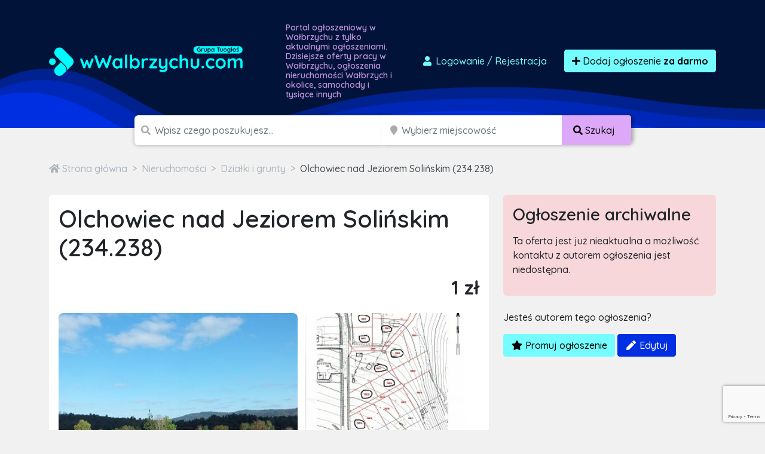

--- FILE ---
content_type: text/html; charset=utf-8
request_url: https://www.google.com/recaptcha/api2/anchor?ar=1&k=6LcGL2waAAAAAFvyq9eZuOpExVXA7oMTBKT3GRF5&co=aHR0cHM6Ly93d2FsYnJ6eWNodS5jb206NDQz&hl=en&v=PoyoqOPhxBO7pBk68S4YbpHZ&size=invisible&anchor-ms=20000&execute-ms=30000&cb=9lor07nwktq3
body_size: 49871
content:
<!DOCTYPE HTML><html dir="ltr" lang="en"><head><meta http-equiv="Content-Type" content="text/html; charset=UTF-8">
<meta http-equiv="X-UA-Compatible" content="IE=edge">
<title>reCAPTCHA</title>
<style type="text/css">
/* cyrillic-ext */
@font-face {
  font-family: 'Roboto';
  font-style: normal;
  font-weight: 400;
  font-stretch: 100%;
  src: url(//fonts.gstatic.com/s/roboto/v48/KFO7CnqEu92Fr1ME7kSn66aGLdTylUAMa3GUBHMdazTgWw.woff2) format('woff2');
  unicode-range: U+0460-052F, U+1C80-1C8A, U+20B4, U+2DE0-2DFF, U+A640-A69F, U+FE2E-FE2F;
}
/* cyrillic */
@font-face {
  font-family: 'Roboto';
  font-style: normal;
  font-weight: 400;
  font-stretch: 100%;
  src: url(//fonts.gstatic.com/s/roboto/v48/KFO7CnqEu92Fr1ME7kSn66aGLdTylUAMa3iUBHMdazTgWw.woff2) format('woff2');
  unicode-range: U+0301, U+0400-045F, U+0490-0491, U+04B0-04B1, U+2116;
}
/* greek-ext */
@font-face {
  font-family: 'Roboto';
  font-style: normal;
  font-weight: 400;
  font-stretch: 100%;
  src: url(//fonts.gstatic.com/s/roboto/v48/KFO7CnqEu92Fr1ME7kSn66aGLdTylUAMa3CUBHMdazTgWw.woff2) format('woff2');
  unicode-range: U+1F00-1FFF;
}
/* greek */
@font-face {
  font-family: 'Roboto';
  font-style: normal;
  font-weight: 400;
  font-stretch: 100%;
  src: url(//fonts.gstatic.com/s/roboto/v48/KFO7CnqEu92Fr1ME7kSn66aGLdTylUAMa3-UBHMdazTgWw.woff2) format('woff2');
  unicode-range: U+0370-0377, U+037A-037F, U+0384-038A, U+038C, U+038E-03A1, U+03A3-03FF;
}
/* math */
@font-face {
  font-family: 'Roboto';
  font-style: normal;
  font-weight: 400;
  font-stretch: 100%;
  src: url(//fonts.gstatic.com/s/roboto/v48/KFO7CnqEu92Fr1ME7kSn66aGLdTylUAMawCUBHMdazTgWw.woff2) format('woff2');
  unicode-range: U+0302-0303, U+0305, U+0307-0308, U+0310, U+0312, U+0315, U+031A, U+0326-0327, U+032C, U+032F-0330, U+0332-0333, U+0338, U+033A, U+0346, U+034D, U+0391-03A1, U+03A3-03A9, U+03B1-03C9, U+03D1, U+03D5-03D6, U+03F0-03F1, U+03F4-03F5, U+2016-2017, U+2034-2038, U+203C, U+2040, U+2043, U+2047, U+2050, U+2057, U+205F, U+2070-2071, U+2074-208E, U+2090-209C, U+20D0-20DC, U+20E1, U+20E5-20EF, U+2100-2112, U+2114-2115, U+2117-2121, U+2123-214F, U+2190, U+2192, U+2194-21AE, U+21B0-21E5, U+21F1-21F2, U+21F4-2211, U+2213-2214, U+2216-22FF, U+2308-230B, U+2310, U+2319, U+231C-2321, U+2336-237A, U+237C, U+2395, U+239B-23B7, U+23D0, U+23DC-23E1, U+2474-2475, U+25AF, U+25B3, U+25B7, U+25BD, U+25C1, U+25CA, U+25CC, U+25FB, U+266D-266F, U+27C0-27FF, U+2900-2AFF, U+2B0E-2B11, U+2B30-2B4C, U+2BFE, U+3030, U+FF5B, U+FF5D, U+1D400-1D7FF, U+1EE00-1EEFF;
}
/* symbols */
@font-face {
  font-family: 'Roboto';
  font-style: normal;
  font-weight: 400;
  font-stretch: 100%;
  src: url(//fonts.gstatic.com/s/roboto/v48/KFO7CnqEu92Fr1ME7kSn66aGLdTylUAMaxKUBHMdazTgWw.woff2) format('woff2');
  unicode-range: U+0001-000C, U+000E-001F, U+007F-009F, U+20DD-20E0, U+20E2-20E4, U+2150-218F, U+2190, U+2192, U+2194-2199, U+21AF, U+21E6-21F0, U+21F3, U+2218-2219, U+2299, U+22C4-22C6, U+2300-243F, U+2440-244A, U+2460-24FF, U+25A0-27BF, U+2800-28FF, U+2921-2922, U+2981, U+29BF, U+29EB, U+2B00-2BFF, U+4DC0-4DFF, U+FFF9-FFFB, U+10140-1018E, U+10190-1019C, U+101A0, U+101D0-101FD, U+102E0-102FB, U+10E60-10E7E, U+1D2C0-1D2D3, U+1D2E0-1D37F, U+1F000-1F0FF, U+1F100-1F1AD, U+1F1E6-1F1FF, U+1F30D-1F30F, U+1F315, U+1F31C, U+1F31E, U+1F320-1F32C, U+1F336, U+1F378, U+1F37D, U+1F382, U+1F393-1F39F, U+1F3A7-1F3A8, U+1F3AC-1F3AF, U+1F3C2, U+1F3C4-1F3C6, U+1F3CA-1F3CE, U+1F3D4-1F3E0, U+1F3ED, U+1F3F1-1F3F3, U+1F3F5-1F3F7, U+1F408, U+1F415, U+1F41F, U+1F426, U+1F43F, U+1F441-1F442, U+1F444, U+1F446-1F449, U+1F44C-1F44E, U+1F453, U+1F46A, U+1F47D, U+1F4A3, U+1F4B0, U+1F4B3, U+1F4B9, U+1F4BB, U+1F4BF, U+1F4C8-1F4CB, U+1F4D6, U+1F4DA, U+1F4DF, U+1F4E3-1F4E6, U+1F4EA-1F4ED, U+1F4F7, U+1F4F9-1F4FB, U+1F4FD-1F4FE, U+1F503, U+1F507-1F50B, U+1F50D, U+1F512-1F513, U+1F53E-1F54A, U+1F54F-1F5FA, U+1F610, U+1F650-1F67F, U+1F687, U+1F68D, U+1F691, U+1F694, U+1F698, U+1F6AD, U+1F6B2, U+1F6B9-1F6BA, U+1F6BC, U+1F6C6-1F6CF, U+1F6D3-1F6D7, U+1F6E0-1F6EA, U+1F6F0-1F6F3, U+1F6F7-1F6FC, U+1F700-1F7FF, U+1F800-1F80B, U+1F810-1F847, U+1F850-1F859, U+1F860-1F887, U+1F890-1F8AD, U+1F8B0-1F8BB, U+1F8C0-1F8C1, U+1F900-1F90B, U+1F93B, U+1F946, U+1F984, U+1F996, U+1F9E9, U+1FA00-1FA6F, U+1FA70-1FA7C, U+1FA80-1FA89, U+1FA8F-1FAC6, U+1FACE-1FADC, U+1FADF-1FAE9, U+1FAF0-1FAF8, U+1FB00-1FBFF;
}
/* vietnamese */
@font-face {
  font-family: 'Roboto';
  font-style: normal;
  font-weight: 400;
  font-stretch: 100%;
  src: url(//fonts.gstatic.com/s/roboto/v48/KFO7CnqEu92Fr1ME7kSn66aGLdTylUAMa3OUBHMdazTgWw.woff2) format('woff2');
  unicode-range: U+0102-0103, U+0110-0111, U+0128-0129, U+0168-0169, U+01A0-01A1, U+01AF-01B0, U+0300-0301, U+0303-0304, U+0308-0309, U+0323, U+0329, U+1EA0-1EF9, U+20AB;
}
/* latin-ext */
@font-face {
  font-family: 'Roboto';
  font-style: normal;
  font-weight: 400;
  font-stretch: 100%;
  src: url(//fonts.gstatic.com/s/roboto/v48/KFO7CnqEu92Fr1ME7kSn66aGLdTylUAMa3KUBHMdazTgWw.woff2) format('woff2');
  unicode-range: U+0100-02BA, U+02BD-02C5, U+02C7-02CC, U+02CE-02D7, U+02DD-02FF, U+0304, U+0308, U+0329, U+1D00-1DBF, U+1E00-1E9F, U+1EF2-1EFF, U+2020, U+20A0-20AB, U+20AD-20C0, U+2113, U+2C60-2C7F, U+A720-A7FF;
}
/* latin */
@font-face {
  font-family: 'Roboto';
  font-style: normal;
  font-weight: 400;
  font-stretch: 100%;
  src: url(//fonts.gstatic.com/s/roboto/v48/KFO7CnqEu92Fr1ME7kSn66aGLdTylUAMa3yUBHMdazQ.woff2) format('woff2');
  unicode-range: U+0000-00FF, U+0131, U+0152-0153, U+02BB-02BC, U+02C6, U+02DA, U+02DC, U+0304, U+0308, U+0329, U+2000-206F, U+20AC, U+2122, U+2191, U+2193, U+2212, U+2215, U+FEFF, U+FFFD;
}
/* cyrillic-ext */
@font-face {
  font-family: 'Roboto';
  font-style: normal;
  font-weight: 500;
  font-stretch: 100%;
  src: url(//fonts.gstatic.com/s/roboto/v48/KFO7CnqEu92Fr1ME7kSn66aGLdTylUAMa3GUBHMdazTgWw.woff2) format('woff2');
  unicode-range: U+0460-052F, U+1C80-1C8A, U+20B4, U+2DE0-2DFF, U+A640-A69F, U+FE2E-FE2F;
}
/* cyrillic */
@font-face {
  font-family: 'Roboto';
  font-style: normal;
  font-weight: 500;
  font-stretch: 100%;
  src: url(//fonts.gstatic.com/s/roboto/v48/KFO7CnqEu92Fr1ME7kSn66aGLdTylUAMa3iUBHMdazTgWw.woff2) format('woff2');
  unicode-range: U+0301, U+0400-045F, U+0490-0491, U+04B0-04B1, U+2116;
}
/* greek-ext */
@font-face {
  font-family: 'Roboto';
  font-style: normal;
  font-weight: 500;
  font-stretch: 100%;
  src: url(//fonts.gstatic.com/s/roboto/v48/KFO7CnqEu92Fr1ME7kSn66aGLdTylUAMa3CUBHMdazTgWw.woff2) format('woff2');
  unicode-range: U+1F00-1FFF;
}
/* greek */
@font-face {
  font-family: 'Roboto';
  font-style: normal;
  font-weight: 500;
  font-stretch: 100%;
  src: url(//fonts.gstatic.com/s/roboto/v48/KFO7CnqEu92Fr1ME7kSn66aGLdTylUAMa3-UBHMdazTgWw.woff2) format('woff2');
  unicode-range: U+0370-0377, U+037A-037F, U+0384-038A, U+038C, U+038E-03A1, U+03A3-03FF;
}
/* math */
@font-face {
  font-family: 'Roboto';
  font-style: normal;
  font-weight: 500;
  font-stretch: 100%;
  src: url(//fonts.gstatic.com/s/roboto/v48/KFO7CnqEu92Fr1ME7kSn66aGLdTylUAMawCUBHMdazTgWw.woff2) format('woff2');
  unicode-range: U+0302-0303, U+0305, U+0307-0308, U+0310, U+0312, U+0315, U+031A, U+0326-0327, U+032C, U+032F-0330, U+0332-0333, U+0338, U+033A, U+0346, U+034D, U+0391-03A1, U+03A3-03A9, U+03B1-03C9, U+03D1, U+03D5-03D6, U+03F0-03F1, U+03F4-03F5, U+2016-2017, U+2034-2038, U+203C, U+2040, U+2043, U+2047, U+2050, U+2057, U+205F, U+2070-2071, U+2074-208E, U+2090-209C, U+20D0-20DC, U+20E1, U+20E5-20EF, U+2100-2112, U+2114-2115, U+2117-2121, U+2123-214F, U+2190, U+2192, U+2194-21AE, U+21B0-21E5, U+21F1-21F2, U+21F4-2211, U+2213-2214, U+2216-22FF, U+2308-230B, U+2310, U+2319, U+231C-2321, U+2336-237A, U+237C, U+2395, U+239B-23B7, U+23D0, U+23DC-23E1, U+2474-2475, U+25AF, U+25B3, U+25B7, U+25BD, U+25C1, U+25CA, U+25CC, U+25FB, U+266D-266F, U+27C0-27FF, U+2900-2AFF, U+2B0E-2B11, U+2B30-2B4C, U+2BFE, U+3030, U+FF5B, U+FF5D, U+1D400-1D7FF, U+1EE00-1EEFF;
}
/* symbols */
@font-face {
  font-family: 'Roboto';
  font-style: normal;
  font-weight: 500;
  font-stretch: 100%;
  src: url(//fonts.gstatic.com/s/roboto/v48/KFO7CnqEu92Fr1ME7kSn66aGLdTylUAMaxKUBHMdazTgWw.woff2) format('woff2');
  unicode-range: U+0001-000C, U+000E-001F, U+007F-009F, U+20DD-20E0, U+20E2-20E4, U+2150-218F, U+2190, U+2192, U+2194-2199, U+21AF, U+21E6-21F0, U+21F3, U+2218-2219, U+2299, U+22C4-22C6, U+2300-243F, U+2440-244A, U+2460-24FF, U+25A0-27BF, U+2800-28FF, U+2921-2922, U+2981, U+29BF, U+29EB, U+2B00-2BFF, U+4DC0-4DFF, U+FFF9-FFFB, U+10140-1018E, U+10190-1019C, U+101A0, U+101D0-101FD, U+102E0-102FB, U+10E60-10E7E, U+1D2C0-1D2D3, U+1D2E0-1D37F, U+1F000-1F0FF, U+1F100-1F1AD, U+1F1E6-1F1FF, U+1F30D-1F30F, U+1F315, U+1F31C, U+1F31E, U+1F320-1F32C, U+1F336, U+1F378, U+1F37D, U+1F382, U+1F393-1F39F, U+1F3A7-1F3A8, U+1F3AC-1F3AF, U+1F3C2, U+1F3C4-1F3C6, U+1F3CA-1F3CE, U+1F3D4-1F3E0, U+1F3ED, U+1F3F1-1F3F3, U+1F3F5-1F3F7, U+1F408, U+1F415, U+1F41F, U+1F426, U+1F43F, U+1F441-1F442, U+1F444, U+1F446-1F449, U+1F44C-1F44E, U+1F453, U+1F46A, U+1F47D, U+1F4A3, U+1F4B0, U+1F4B3, U+1F4B9, U+1F4BB, U+1F4BF, U+1F4C8-1F4CB, U+1F4D6, U+1F4DA, U+1F4DF, U+1F4E3-1F4E6, U+1F4EA-1F4ED, U+1F4F7, U+1F4F9-1F4FB, U+1F4FD-1F4FE, U+1F503, U+1F507-1F50B, U+1F50D, U+1F512-1F513, U+1F53E-1F54A, U+1F54F-1F5FA, U+1F610, U+1F650-1F67F, U+1F687, U+1F68D, U+1F691, U+1F694, U+1F698, U+1F6AD, U+1F6B2, U+1F6B9-1F6BA, U+1F6BC, U+1F6C6-1F6CF, U+1F6D3-1F6D7, U+1F6E0-1F6EA, U+1F6F0-1F6F3, U+1F6F7-1F6FC, U+1F700-1F7FF, U+1F800-1F80B, U+1F810-1F847, U+1F850-1F859, U+1F860-1F887, U+1F890-1F8AD, U+1F8B0-1F8BB, U+1F8C0-1F8C1, U+1F900-1F90B, U+1F93B, U+1F946, U+1F984, U+1F996, U+1F9E9, U+1FA00-1FA6F, U+1FA70-1FA7C, U+1FA80-1FA89, U+1FA8F-1FAC6, U+1FACE-1FADC, U+1FADF-1FAE9, U+1FAF0-1FAF8, U+1FB00-1FBFF;
}
/* vietnamese */
@font-face {
  font-family: 'Roboto';
  font-style: normal;
  font-weight: 500;
  font-stretch: 100%;
  src: url(//fonts.gstatic.com/s/roboto/v48/KFO7CnqEu92Fr1ME7kSn66aGLdTylUAMa3OUBHMdazTgWw.woff2) format('woff2');
  unicode-range: U+0102-0103, U+0110-0111, U+0128-0129, U+0168-0169, U+01A0-01A1, U+01AF-01B0, U+0300-0301, U+0303-0304, U+0308-0309, U+0323, U+0329, U+1EA0-1EF9, U+20AB;
}
/* latin-ext */
@font-face {
  font-family: 'Roboto';
  font-style: normal;
  font-weight: 500;
  font-stretch: 100%;
  src: url(//fonts.gstatic.com/s/roboto/v48/KFO7CnqEu92Fr1ME7kSn66aGLdTylUAMa3KUBHMdazTgWw.woff2) format('woff2');
  unicode-range: U+0100-02BA, U+02BD-02C5, U+02C7-02CC, U+02CE-02D7, U+02DD-02FF, U+0304, U+0308, U+0329, U+1D00-1DBF, U+1E00-1E9F, U+1EF2-1EFF, U+2020, U+20A0-20AB, U+20AD-20C0, U+2113, U+2C60-2C7F, U+A720-A7FF;
}
/* latin */
@font-face {
  font-family: 'Roboto';
  font-style: normal;
  font-weight: 500;
  font-stretch: 100%;
  src: url(//fonts.gstatic.com/s/roboto/v48/KFO7CnqEu92Fr1ME7kSn66aGLdTylUAMa3yUBHMdazQ.woff2) format('woff2');
  unicode-range: U+0000-00FF, U+0131, U+0152-0153, U+02BB-02BC, U+02C6, U+02DA, U+02DC, U+0304, U+0308, U+0329, U+2000-206F, U+20AC, U+2122, U+2191, U+2193, U+2212, U+2215, U+FEFF, U+FFFD;
}
/* cyrillic-ext */
@font-face {
  font-family: 'Roboto';
  font-style: normal;
  font-weight: 900;
  font-stretch: 100%;
  src: url(//fonts.gstatic.com/s/roboto/v48/KFO7CnqEu92Fr1ME7kSn66aGLdTylUAMa3GUBHMdazTgWw.woff2) format('woff2');
  unicode-range: U+0460-052F, U+1C80-1C8A, U+20B4, U+2DE0-2DFF, U+A640-A69F, U+FE2E-FE2F;
}
/* cyrillic */
@font-face {
  font-family: 'Roboto';
  font-style: normal;
  font-weight: 900;
  font-stretch: 100%;
  src: url(//fonts.gstatic.com/s/roboto/v48/KFO7CnqEu92Fr1ME7kSn66aGLdTylUAMa3iUBHMdazTgWw.woff2) format('woff2');
  unicode-range: U+0301, U+0400-045F, U+0490-0491, U+04B0-04B1, U+2116;
}
/* greek-ext */
@font-face {
  font-family: 'Roboto';
  font-style: normal;
  font-weight: 900;
  font-stretch: 100%;
  src: url(//fonts.gstatic.com/s/roboto/v48/KFO7CnqEu92Fr1ME7kSn66aGLdTylUAMa3CUBHMdazTgWw.woff2) format('woff2');
  unicode-range: U+1F00-1FFF;
}
/* greek */
@font-face {
  font-family: 'Roboto';
  font-style: normal;
  font-weight: 900;
  font-stretch: 100%;
  src: url(//fonts.gstatic.com/s/roboto/v48/KFO7CnqEu92Fr1ME7kSn66aGLdTylUAMa3-UBHMdazTgWw.woff2) format('woff2');
  unicode-range: U+0370-0377, U+037A-037F, U+0384-038A, U+038C, U+038E-03A1, U+03A3-03FF;
}
/* math */
@font-face {
  font-family: 'Roboto';
  font-style: normal;
  font-weight: 900;
  font-stretch: 100%;
  src: url(//fonts.gstatic.com/s/roboto/v48/KFO7CnqEu92Fr1ME7kSn66aGLdTylUAMawCUBHMdazTgWw.woff2) format('woff2');
  unicode-range: U+0302-0303, U+0305, U+0307-0308, U+0310, U+0312, U+0315, U+031A, U+0326-0327, U+032C, U+032F-0330, U+0332-0333, U+0338, U+033A, U+0346, U+034D, U+0391-03A1, U+03A3-03A9, U+03B1-03C9, U+03D1, U+03D5-03D6, U+03F0-03F1, U+03F4-03F5, U+2016-2017, U+2034-2038, U+203C, U+2040, U+2043, U+2047, U+2050, U+2057, U+205F, U+2070-2071, U+2074-208E, U+2090-209C, U+20D0-20DC, U+20E1, U+20E5-20EF, U+2100-2112, U+2114-2115, U+2117-2121, U+2123-214F, U+2190, U+2192, U+2194-21AE, U+21B0-21E5, U+21F1-21F2, U+21F4-2211, U+2213-2214, U+2216-22FF, U+2308-230B, U+2310, U+2319, U+231C-2321, U+2336-237A, U+237C, U+2395, U+239B-23B7, U+23D0, U+23DC-23E1, U+2474-2475, U+25AF, U+25B3, U+25B7, U+25BD, U+25C1, U+25CA, U+25CC, U+25FB, U+266D-266F, U+27C0-27FF, U+2900-2AFF, U+2B0E-2B11, U+2B30-2B4C, U+2BFE, U+3030, U+FF5B, U+FF5D, U+1D400-1D7FF, U+1EE00-1EEFF;
}
/* symbols */
@font-face {
  font-family: 'Roboto';
  font-style: normal;
  font-weight: 900;
  font-stretch: 100%;
  src: url(//fonts.gstatic.com/s/roboto/v48/KFO7CnqEu92Fr1ME7kSn66aGLdTylUAMaxKUBHMdazTgWw.woff2) format('woff2');
  unicode-range: U+0001-000C, U+000E-001F, U+007F-009F, U+20DD-20E0, U+20E2-20E4, U+2150-218F, U+2190, U+2192, U+2194-2199, U+21AF, U+21E6-21F0, U+21F3, U+2218-2219, U+2299, U+22C4-22C6, U+2300-243F, U+2440-244A, U+2460-24FF, U+25A0-27BF, U+2800-28FF, U+2921-2922, U+2981, U+29BF, U+29EB, U+2B00-2BFF, U+4DC0-4DFF, U+FFF9-FFFB, U+10140-1018E, U+10190-1019C, U+101A0, U+101D0-101FD, U+102E0-102FB, U+10E60-10E7E, U+1D2C0-1D2D3, U+1D2E0-1D37F, U+1F000-1F0FF, U+1F100-1F1AD, U+1F1E6-1F1FF, U+1F30D-1F30F, U+1F315, U+1F31C, U+1F31E, U+1F320-1F32C, U+1F336, U+1F378, U+1F37D, U+1F382, U+1F393-1F39F, U+1F3A7-1F3A8, U+1F3AC-1F3AF, U+1F3C2, U+1F3C4-1F3C6, U+1F3CA-1F3CE, U+1F3D4-1F3E0, U+1F3ED, U+1F3F1-1F3F3, U+1F3F5-1F3F7, U+1F408, U+1F415, U+1F41F, U+1F426, U+1F43F, U+1F441-1F442, U+1F444, U+1F446-1F449, U+1F44C-1F44E, U+1F453, U+1F46A, U+1F47D, U+1F4A3, U+1F4B0, U+1F4B3, U+1F4B9, U+1F4BB, U+1F4BF, U+1F4C8-1F4CB, U+1F4D6, U+1F4DA, U+1F4DF, U+1F4E3-1F4E6, U+1F4EA-1F4ED, U+1F4F7, U+1F4F9-1F4FB, U+1F4FD-1F4FE, U+1F503, U+1F507-1F50B, U+1F50D, U+1F512-1F513, U+1F53E-1F54A, U+1F54F-1F5FA, U+1F610, U+1F650-1F67F, U+1F687, U+1F68D, U+1F691, U+1F694, U+1F698, U+1F6AD, U+1F6B2, U+1F6B9-1F6BA, U+1F6BC, U+1F6C6-1F6CF, U+1F6D3-1F6D7, U+1F6E0-1F6EA, U+1F6F0-1F6F3, U+1F6F7-1F6FC, U+1F700-1F7FF, U+1F800-1F80B, U+1F810-1F847, U+1F850-1F859, U+1F860-1F887, U+1F890-1F8AD, U+1F8B0-1F8BB, U+1F8C0-1F8C1, U+1F900-1F90B, U+1F93B, U+1F946, U+1F984, U+1F996, U+1F9E9, U+1FA00-1FA6F, U+1FA70-1FA7C, U+1FA80-1FA89, U+1FA8F-1FAC6, U+1FACE-1FADC, U+1FADF-1FAE9, U+1FAF0-1FAF8, U+1FB00-1FBFF;
}
/* vietnamese */
@font-face {
  font-family: 'Roboto';
  font-style: normal;
  font-weight: 900;
  font-stretch: 100%;
  src: url(//fonts.gstatic.com/s/roboto/v48/KFO7CnqEu92Fr1ME7kSn66aGLdTylUAMa3OUBHMdazTgWw.woff2) format('woff2');
  unicode-range: U+0102-0103, U+0110-0111, U+0128-0129, U+0168-0169, U+01A0-01A1, U+01AF-01B0, U+0300-0301, U+0303-0304, U+0308-0309, U+0323, U+0329, U+1EA0-1EF9, U+20AB;
}
/* latin-ext */
@font-face {
  font-family: 'Roboto';
  font-style: normal;
  font-weight: 900;
  font-stretch: 100%;
  src: url(//fonts.gstatic.com/s/roboto/v48/KFO7CnqEu92Fr1ME7kSn66aGLdTylUAMa3KUBHMdazTgWw.woff2) format('woff2');
  unicode-range: U+0100-02BA, U+02BD-02C5, U+02C7-02CC, U+02CE-02D7, U+02DD-02FF, U+0304, U+0308, U+0329, U+1D00-1DBF, U+1E00-1E9F, U+1EF2-1EFF, U+2020, U+20A0-20AB, U+20AD-20C0, U+2113, U+2C60-2C7F, U+A720-A7FF;
}
/* latin */
@font-face {
  font-family: 'Roboto';
  font-style: normal;
  font-weight: 900;
  font-stretch: 100%;
  src: url(//fonts.gstatic.com/s/roboto/v48/KFO7CnqEu92Fr1ME7kSn66aGLdTylUAMa3yUBHMdazQ.woff2) format('woff2');
  unicode-range: U+0000-00FF, U+0131, U+0152-0153, U+02BB-02BC, U+02C6, U+02DA, U+02DC, U+0304, U+0308, U+0329, U+2000-206F, U+20AC, U+2122, U+2191, U+2193, U+2212, U+2215, U+FEFF, U+FFFD;
}

</style>
<link rel="stylesheet" type="text/css" href="https://www.gstatic.com/recaptcha/releases/PoyoqOPhxBO7pBk68S4YbpHZ/styles__ltr.css">
<script nonce="cUjCza2sB_i2AiuPc5FOFQ" type="text/javascript">window['__recaptcha_api'] = 'https://www.google.com/recaptcha/api2/';</script>
<script type="text/javascript" src="https://www.gstatic.com/recaptcha/releases/PoyoqOPhxBO7pBk68S4YbpHZ/recaptcha__en.js" nonce="cUjCza2sB_i2AiuPc5FOFQ">
      
    </script></head>
<body><div id="rc-anchor-alert" class="rc-anchor-alert"></div>
<input type="hidden" id="recaptcha-token" value="[base64]">
<script type="text/javascript" nonce="cUjCza2sB_i2AiuPc5FOFQ">
      recaptcha.anchor.Main.init("[\x22ainput\x22,[\x22bgdata\x22,\x22\x22,\[base64]/[base64]/[base64]/[base64]/[base64]/[base64]/[base64]/[base64]/[base64]/[base64]\\u003d\x22,\[base64]\\u003d\x22,\x22D8OWwo3DjMOfwrTCmnbDs8KBejZYwp/[base64]/CmsKGw7V7wpbDkgzDusOLV8OHE8OQJlFSbmg5w5QpYlrCkMKvXEgIw5TDo1hrWMO9WmXDlhzDoHkzKsOgPzLDksOFwojCgnkswrfDnwRDLcORJGQjQFLCkcKswqZEXzLDjMO4wo/CscK7w7YowqHDu8ORw6zDg2PDosKjw7DDmTrCucKfw7HDs8OgDFnDocKOPcOawoA6fMKuDMOOKMKQMX0Lwq0zb8ObDmDDpkLDn3PCusOCeh3Cjk7CtcOKwr7Dh1vCjcOYwqcOOXgnwrZ5w4giwpDClcKTfsKnJsKhIQ3CucKQXMOGQy5mwpXDsMK1wp/DvsKXw7XDlcK1w4lRwrvCtcOFccOWKsO+w61MwrM5woYcEGXDtMOwd8Ogw7Esw71iwqQtNSVxw7paw6NYGcONCmNqwqjDu8ORw6LDocK1VBLDviXDpwvDg1PCn8KhJsOQCw/Di8OKD8Krw65yNyDDnVLDnAnCtQInwq7CrDkhwo/Ct8KOwo9Kwrp9FE3DsMKawqQYAnwiS8K4wrvDnsKAOMOFFsKJwoAwDsOBw5PDuMKkDAR5w63ClD1DVQNgw6vCp8OxDMOjSz3ClFtWwpJSNmnCpcOiw594QSBNNsOowoodWsKhMsKIwpN4w4RVXTnCnlpowrjCtcK5AWA/[base64]/RCfCr8KgwpE5wp4GYsORGcKjGDZXDMOpwqhCwp11w57CvcOdZMOgCHLDo8ONNcKxwpvClyRZw6XDsVLCqTjCv8Oww6vDosOdwp83w5IZFQEowo8/dD5NwqfDsMOwCMKLw5vChMKQw58GC8KmDjhnw4svLcKRw48gw4VkbcKkw6Zhw6IZworCjsOiGw3DlzXChcOaw4PCqG1oJMOmw6/DvAw/CHjDukENw6AxCsOvw6loBDjDqMKIaT8Lw6t7b8O+w7jDrcOGKsKYcsKCw4XDo8KubgFjwqccOcK7QsOywqzDuVLCscOKw7bCuBMiR8OEeT7Cuw8Tw4tcQUdlwp3CnXhow53CncKhw6sfUMKAwpHDt8KiR8OFwr/Dr8O1wp3CrxHChFpkSHbDnMKmWmcswpXDrcK7wpprw4PCjcOtwoTCh2x+DFsswo4SwqPCqSELw7M4w6wmw5bDhMKtWMK1dcORwqTCgsKuwrbClWJOw53CpsOocxwpJsKDAxTDmRHDlH7Dl8KTDMKHw6/DtcOKZUvCiMKMw58YDMKWw6DDuVzCkcKEE0/DnnjDjiDCqlnDp8O2w4Bmw7bCjh/CsWI2wqcqw4lQBcKpX8Oqw55jwpV6wpvCuWvDn1cJw6vCpC/Cv1PDkj8ewrrDocK6w5RXeSjDkz7Du8OIw7U8w5XDlMOIwpTCuB/CicOywpTDh8ODw5YyKzDCpUHDlhscVBLDsVwIw7gUw7DCrmTCv3/CtcKewqDChgMuwpTCucKUwrgXfMOfwosVCUDDlmohQsK7wq4Sw5LCgMOQwqrDiMODChHDrcKTwo3Csw/DjcKBI8KLw63DicKGwo3CtE0TI8Ovfmsqw6Nbwqlpwo86w79lw7TDgxxUBcOiwrVhw5hFLVQnwpXDqjvDncK6wpbCl2/Dl8OVw4fCocOSR2JTZW9COhYHHsKGwo7Dg8K/w6g3cV4ARMKswrIAN2DDpFIZR17DvHpjF25zwpzCpcOxUistw4o1w4BTwrvCjULCqcOTSErCnsK5wqV6w5MRw6Z/w6XCtlFgesKBOsOcwpNwwogiK8OWFnd0K2bCsgzDosOOwp/Dh1xbw4zClGLDmcKWLnPCicOcCMOYw44FJX/CpmQtR1TDvsKvfsOLwqYFwpZPIQdLw5bCoMK/BsOewpxgwqXDt8KjfMOwC38wwoh/S8KrwqTDmhvCsMK+MsOTc2nCpHFgNMOZw4IDw4HDgsOIBQtMN15owqJewpIOCsKvw68XwpTDlmtBwpzCnHt8wpTCjCljSsOvw5bDkcK0w4fDmCdOCWTCnsOEFB5RecK3Dw/CuVPClsOIWnTCiS43GnbDkhLCr8Oxwr/DtcOSKEXCsCg7wp/Dkx00wpTCuMKdwpRvworDrg99fSzDgsOTw4VXPMOjwoLDjnLDp8O0YTrChGNUwo7CgMKRwo4hwrU6P8KzGklpfMK0wrw3XMOPYsOtwoTCisONw4nDkDpkHsK/[base64]/Dl8KFH3MmRMKOwpYHw7zDjUjCkBBaw7DCicOPwpRfBMKpL3PDm8OjF8O3fxbChnHDlMKwAAFDChzDn8OxeGPCt8Oywp/DsTrClhrDiMKwwpZgBi4kMMOpSVxgw6Euw51XdMKZwqJyVHPCgMOFw7PDh8OBYsO5wrcSRQ7CjAzCrcK6VcKvwqHDhcKQw6DCs8OGwr/[base64]/DtTFiMBBPwpxDRgYYw5Jkw6XCk8OOwqNwP8KDwp97JXp9QFHDmsKMPsOjYMODZXhwwohndMOOYkIewpYSw7NCwrbDpcO+w4AJflDDjMK2w6bDrwZ2D1t6b8KrYTrDpsKewooAZ8OTcRwyKsOlQcOlwq4+AHsoVsOYWHHDsgXCn8KXw4LCi8O/ecOiwoBQw5zDu8KQPxfCsMKyK8OeXz0PdsO/BmfCqhYDw7zDji7DjGTCpSLDm2XDnUgXwqjDvRrDiMOyYT0TMMKXwrNtw4MLw7/DoBhiw7VPfsOlCm3DqsKtNsO2GjnCqjXCuAQCFxISAcOAFsO9w5cYw4h8GcOrwpPDtm0AG0nDjcK0wrd3CcOgMmDDvMO7wqLCtcK1w6x3wqtkGHJtFwTCmQrCkD3Dvl3CkcOye8K5Z8OQMF/[base64]/EMOtwrbDj2UVTGl4MsKbAcK/woEQJ8OQVFzDp8KTGcOxE8O4wpUUasOEesKwwoBvZQfCrwnDuAZ6w6lnWQXDscKPJMK8w5trDMKFbsOpa2vCv8OAF8KBw7XDncO+C0V1w6ZPwpfDlDRTwpzDlUFxwrvCpcOnG3dCPWMVT8OzIj/CiwU4eRFtOhfDkzLCrcO2HGwFw7FqHcOJMMKcWcK1woNswrHDrGdwFj/CkBpweD0Yw5xWcirCjcOYLU/[base64]/DhMKlJjvCucK5wqrCrMOUwrdwRcKewrVyEgjCgAzCgXjCuMOtbMK6L8OvU2F1wo/DqgVWwqfCiDYOQcO8w6pvHHAGw5vDsMOeKMOpDC86LEXDtMK1w4Zpw4fDqGjCqVjCpFjDv0wpwq/DosOTw78qccK3w4bDmsK/w4kzAMKpwpPCnsOnfcOqZ8K+w5htHA1+wrvDs2TDv8OqZsO/[base64]/dsKJbcOPHGnCvcKow7NGw519LX1uYcK8w7w9w5wzwrkwdsKzwpErwrJAbMOWL8O2w6kRwp/Cs1LCr8OLwo7Ct8OKFEliLMOPQQ/Cn8KMwrtXwoHCgsOAFsKbwqTDqcOWwr96GcKEw6oPGmHDvTRbTMOiw63Di8OTw7kPR0fDvC3DusODf3TCnitKQ8OWfzzCmcKHWcOyD8Kow7RYZsObw6fCisOowrvDvS5CDgnDjgUZw6huw5QBWMKLwpfCtsKkw4YHw5PDvwkjw4HCj8KHwq7DqSolwrFFwpV9LcKjw6/CkT7CkgzCv8ObAsKPwp3DisKwKsOhwobCqcOBwrdmw5FOUkzDn8KlPgtowoLCs8OSwonDpsKGw5tXwojCm8OCwq1Xw4TCtcOtw6XCusOsbScGSTHDoMKNMcKJUgLDgykQPHXChwRYw53CnQjDi8O7w4E+wqowJV9pQMO4w7JwLQZkw67CqG0+w5TDhcKKRGRXwowBw7/[base64]/w73DpDUGw4fCvQggXCTCmRRHQsKZw5TDgEFPBMO2SEgCPsK7MQkmwoXCksKHIBDDqcO0w5LDkiIywq7Dm8KwwrAzw63CpMOGGcOhTSUrwrLDqBLCmW1pwqnCjUFKwqzDkcKiZFogPsKwHjlJLHjDhcKgfcKMwp7DgcOkKFg+woNrA8KNVMOSPsOPA8K/IcOJwqXDvsO/[base64]/DtcKmJMKxKQ/CqcOgw77DssKdwpITccKRwrrCvxzDt8KXw47DusOdHMOgwrvCr8K7PsKzwqjCoMOfX8OKwq1OEMKqwpDDk8OLe8OHLsO6BynCtmgew5Zrw4DCqcKER8KKw6nDrghywrvCuMK/w4xNfBXCg8OVcMOow7LCpnLDrgo/woZywo8Aw5N5NhrCikgrwpjCtcKvacKyH2LCs8KUwqMrw5DDoShJwpt7OgTCn07ChjREwqsEw7ZQwptdKlLCq8Khwr0gEk8/fW1DeWYyNcKXdQNRw7hww4bCtMORwqtTHGdUw65EOgJow4jDvsOCehfCvFtkScKZSUwrZMKBwozCmsOSw6FTV8KndF1gK8KEacKcwo4sd8OYQgHCjcOewqLCl8OlZMO8VX/[base64]/[base64]/Dm8ObWR7CmMK2Z0HCqQzDoyLDscOewrrChsOtesKAb8Oaw6kZMcKbIcK7w4EPLn/[base64]/[base64]/[base64]/DkTZddhYnY3saPMKnwqxsczwZPBM/[base64]/CqWBOfMO4NMKzw6dLCD/CisOGNChpUygmWyBnTMOte03Dmi3DuGELwoDDmFpZw6l8wo/CoUvDnnR9JkDDjMOVRnzDqXMCw6XDsT7Cm8ORdsKcLDxVw5vDsGzCnGRwwrnCr8OVC8ORKMO+wovDvcORU1JlGF7CrcOlOwXDtcKTMcKmUcOQZ3/CpnhVwo3DnQfCswXDuhwywp3DksK8wrrDmVkHesOGwq86PTtcwp5Twr4COcOEw4UowoMkJlFVwrBLOcKWw7LCgMKAw5ggAMKJw4bCiMO9w6kQLx/DsMKVacKzMRPDv3lbw7TDqQPDoBFQwq/DlsKTNsKLWRDCn8O1wqMkAMOzw6zDswIswosgHcOOEcOyw5zDu8KFLcOfwpoDDMONMMKaT2hWw5XCvxPDkWfDgA/CiCDCrSB5IzcuAhBGwprCv8KNwpFDDMOjUMOUw5zCglfCs8Ksw7AyPcKuVmlRw78mw646PcOdDg0EwrAqUMKuFMOgFiDDn292fcKyD37Dq2pMHcOON8K2wrpSPMOGfsOEa8O/w687XSQzNWbCiBXDkmjClHF0HVXDoMKtwq7DjcOlPRfCmQfCk8Obwq/[base64]/T8KBYsOkH8KJecOGwonCrsKlw5Fiw7wjw5lqdk7DnkTDtMKiT8O/w4Ehw5TDqUrDjcOsOjU2JsO6A8KyI2rCg8O7KSQtH8OXwr1KOWXDg1lJwqgGU8KDOVMlw5zCjHTDrsOcw4A0K8Ozw7bClE1Qwp5iFMOxRS/Cr1rDnX0zQC7Cj8O0w7DDugUERUEeNMKHwqUYwohDw6fDsWEeDzrCph7DnsKrQxzDisOswrMrw5gWwrUwwolJY8KbazNefsOhwozCkW0Hw63DjMO1wqVKb8OPe8O6w64rwovCtifCp8K1w6XDmMOWwr57w7/DlcOiaQkIwozDnMKnwoZvYsO0dXouw5QlMTfDqMOKwpNbdsOVL3l5w5LCi0hIeEBBHcO1wpLDr35lw4szX8KsP8K/[base64]/[base64]/[base64]/[base64]/CmsORw6kGwqZrwqjCkcOTal/Do0VPBlXCtzbCoj/CtDJreh3Cs8KVKRxlwoHCqkPDpMOIOMKxCXB6fcOYGsOOw5bCvi3Cs8K1PsOKw5DCgcKnw6hAGnjCr8KUw75Rw6TDtsOZH8KgbMKUwpXDncOXwrcpIMOEfcKHX8Omwowbw7lSQF1DdzzCpcKHWGLDjsOyw5hjw4zDjsKpSD/DlmlOw6TCmF8Yb34rdcO4SsKHRTAfw6fCuCcQw7DDmnNAOsK4fCnDncOnwo0+woRVwpQOw4jCmcKbw73Dtk7Cm0Uyw5ped8Ooc0LDhsOlC8OMDCXDph06w5XCtGfCocOTw6XCpldJMFXCpMKAwp0wQcKVwqxpwr/[base64]/DoWA0fsKQwpkKw4bDtTvCtcK4wrcWwpkJWV/CuQ0OWRHDrsOfb8KnEsOIwoXCtRUoRcK1wp1yw5XDpWg6fMOiwpM2wqbDtcKHw5hcwqwjOz1vw4UbMxHCksKuwowRwrXDmR4lwoQeTStvQVbCvGB8wrrDpsKIUcKFJ8Otei/CjMKAw4TDrMKMw49Ew55lPBvCujnCkklbwo/[base64]/Dvxc5w7ZDw7/[base64]/wr8pwqDClCQLw7gCw70Swow6w5gawp4KwrkUwoDDnhbCpERqw6zCnB5QLy5HbFh5w4ZQNW5QXlPCn8KKw4TDpWDCk3vCii7CoUEaMUl/[base64]/[base64]/DrcKRG3o8EjTCh8K9ZXPDvMOxMMOvwqzCoUBVBMK5w6QaA8Okw6lQQMKPTcK5cGhVwoXDk8O/wo3CqQ83woJ9woHCjH/DkMK8fWNDw6R9w4NGKx/DusO3dGTClxsxwpgYw54cTsOSbigIw4fDq8KUacKHw4Nswol/[base64]/R8KYNMK/w5DCo8OPbMK5cU1mw4jDtMKjC8OwX8O7cGLDqFHCksK/wqfDvsOtPSd6w6LDrMOXwp54w5PCt8OzwovDicOGIVPDk1LCh23Du0TCr8KHG1XDuEwtX8Ocw7s3MsO+R8Ozwoslw4/DiVvDuRglwrfCpMO3w5FNdsKQOhMkOMKRExjCkRTDuMOwUCQeI8KLXwEkwqNLbFbDtFQcEnfCo8OowpIvFmrCjVXDmn/Dnh5kw4xZw7/[base64]/N8OFZmjDswvCiUwjwrEyDsO3RcKpw7TCnCbChHVGEcKzwoBBbcOZw4DDncKXwoZJK20RwqTDt8OPJCBGThvCnyJcMcOad8OfF1ELwrnDtS3DuMO7eMKwAcOkIMOPF8OPMcOlw6AKwolhfEPDhjs1a3/CiATCvQcLwpVtFyIwBh4+ZVTCqMK1dcKMHMKlw63CoirCuXfCr8Odw4PDsS9Rw7TDkMK4w5EMf8OdW8Opwq/Do27Cqg/ChykUT8K6TWzDqRZCEsKyw7VDw7dZZMKXVjI5w7bChjhlPgETw4HDqMKKJT/CuMOgwoXDm8Oiw7AdA3pkwpPCpMKMw4xfPMKFw6vDjcKeD8KLw4vCscKkwo/Cv0sWHsKnwpZDw553P8OhwqXCoMKGdQ7ChsOSdAnCmMKvDhLDmcKiwqfChjLDtErCkMOlw55cw63DgMKpDH/CjSXCt1HDgsOzwoHCiRfDtE01w64ifsOTXsOnwrnDigHDv1rDjWXDkFVbFlwrwpk8wp7DnyUtWsOPDcO0w4tHdW1Rw605aSXDjiPDucKKw6/Ci8Krw7cvwqVywolzbMOow7Eawp/DssKGwoMWw5fCo8K/dsOkc8OvKsOyLzsLwpgew7dbDcOEwoh7QFjDssKdJ8ONfgTCn8K/wpTCkwDDrsKTwrwWw4kiwoQNwoXCu3BrfcKheU0hG8KAw4cpOjIDw4DCnhXCuWZtw6DDlWHDi37CgEljw4wzwo3DrUdqdT3ClGHDgsKVw7UwwqBtAcOkwpfChV/[base64]/Cr8KcOWURwpjCvMKsf8KaccK8wqDCmMOZw6F8SHZiScO5RDNSMF4Lw4vCtsKpUGF3UFtnHMKmwrRsw7Njw5Iwwpp6wrLCqEEpA8O9w6UCXMO1wr7Drjcfw4TDpHfCt8KpSUrCtcOqVGk/[base64]/DvsKLcgjDhizDlcKVAz/[base64]/[base64]/DiA8fcsO4w4fCucKSw4Fdwo9zw7lQw6LCkcOWZ8K/Z8OBw5dLw5w2AsOsMkoJwovCsx8ewqPCsiIiw6zDqGrDggoJw5LCqMKiw55xP3DDisKXwqxcBMKGfMO7w6xQMMKZKkAPK3XDgcKeAMO7MsO2aD4GbsK8KMKKGBdtDC7Ct8K3w5pwaMO/bG8LDGp9w4/CrcONcDjCgDnDsHLDhgfCpcOywrkafMKKwr3CtyrCtcOXYTLDoXkcWitnaMK8N8OgVh7CuBpmwqhfKXXCucOsw47Co8K/fBkcw4PCrFVcF3TClsKAwr3DtMKZw6LDmcOWw7nDg8OUw4ZbfX7DqsKMF31/EsKmw75dw4HDlcObwqHDlkjDr8KKworCkcK5wo84RMKLBWHDscKSJcKfX8O9w6PDnQdLwo1xwqQqUsKBGhHDj8OIw5PCvn7DlsKCwrvCtsOLZUwAw4/[base64]/Cn1UJKh0pRMOsBH/CjMKJRAzDk8Kvw4rDs8K9w5/DssOcSsO+wqfDsMOPR8KOc8KkwqUPCnTCgW1AasKgw7nDqcKSQcOjAMORw4sGInvCvQjDrDthGi1yKRd3EwBWwrMlwqAow6XDl8KocMKMw5XDvQBRLGoDf8OObATDicO9w6jDtsKeW33CrMOUFH7DrMKoOXLDmWM6wpfCm20VwpzDjhltDxbDg8OwSnUcQzBwwr/DiUNoICkhwpNpBcOewo0hUMKvwokywpAiUsOrwoDDv14xwpzDt2TCrsKxaE/[base64]/Cj2zCisO8wr3CvTpmwrbCjWjCnSvCnsKWXS/DrSxiw6DCmU8WwpHDvMKjw7bDuTnCgMO0w5FFwrDDtFbCuMKeIgI4woTDqzfDv8KudcKmT8OQGjPCn1BpVMK0esOoCRPCoMOuwpBoIlLCoV4Qa8Kyw4PDoMKXPcOIOMOeM8Kcwq/Cg3/DuB7Dn8OwcMO2wpxOw4DDlz5nLhPDiwvDpwxnV1dAwqbDr3TCmcOJDxHCn8KjRsK7XMKxb2vDl8O+wrvDrcKuND/CjmrDj28Jw6bCvcKmw7TCocKSwoBZQh/Ct8KcwrNoNMOPw4HDgAzDo8O9wqvDjlNVcMOXwpU7OcKlwo/[base64]/LEDDjsO1wqfCvsOawqPDrsKfbsKXCmPDusKNUcKQwo8ndj7Dl8O3w4gre8K0w5nDiBsNdMOze8Klwp3CncKVExHCgMK6AcKiw4LDnQ/CkjvDnMOXHyoEwr/[base64]/CucO1IUIqNcK0BMOgwr3Cl1LDuMKKw63CmcOcOcOZwqLDmcK2FHbChsK0E8OGwpoIEw0rM8O9w7VIDcOewo3CmS7DqcK0SATCiWnDmsODH8Ohw5XDosKuw5MNw4oYw44Lw5cOwr3Dq3VJw73DosO5ayF/[base64]/[base64]/SMOgD8OgXBHDisOewoLClcOkwoXDqMOjAB/DqBlKwrMGTMKHEsOKSw/CgAUqWUcLwr7CtUMFWTx5ZcKIIcKIwr59wr5iY8KwGBbDlGLDgMKOVnXDsDtLP8KPwrbCg3fDg8Khw4h/eAHCkcOKwqrDo1h4w7DDhAPCg8KiwoPDqyDCnlPChMKfw6hNBcOkMsKcw4xHSX7CsUgYasOdwpIDwqnDkz/Ds3nDr8O3wrfDjVHCpcKHwp3DsMOLb05IWsK5wo7DqMOsdE3DsE/ClcKvBkLChcK3WMO0wprCsifCjMO/w6/[base64]/CkMONNBZVasOsTcK9XA4ycMOuChHCg8O0CDRAw747LVpzwqXCrMOgw7vDgcOZajBHw6UrwrUYw5TDhXIewp8cwprCu8OUQsO2w43CikHCgsKsPwYAecKIw5XCjGkZZX3Dp37DtXpTwpbDmMKsYz7DpzxrDcKpwpDDnErCgMOswokcw7xcMB8NKVwIw4/CjcKvwpdEOEjDphvDuMOCw4fDvQvDqMOcDS7ClsK3EcOHacKvwqbCqyTClMKQw5vCkybCmMOzw73DncOxw4xhw413TMODQgvCgcK7wpDCn1LCj8O0w7rDoAE0O8Orw5DDoFTDtFDCrsOvKBbDiEfClsOHQS7CvXAsTsKrwq/DhBY3LAzCrMKTw6UWVU5rwq/DvSLDoVJcDV13w6/CqV0SXyRlHBXCm3xWw57DhHzCpCrDkcKYwrrDn2kewqtSSsOfw7fDosK8wrfDgBgAw7dVwozDpsKUETM1wrTDjcOlwqHCigzClcOQEBRjwoRuTxIlw77Dggk/w5xzw7o/d8OiW1sgw6x0LMOrw7cNc8Kpwp/DvcKFwpUXw53Cl8OORMKHwonDmsOMJMKST8KRw55LwobDhyZDOFXCiDEwGwPDpMKAwpzDgcOYwqfCn8Oawp/CkFFkw5vDpMKJw7XDlSBNMcODezUIAQbDgTDDpUDCrsK1T8OoawMyN8OCw4RJUMKMMsOtw6oRBsK2w4bDqsKnwoURRnEkc3Ehwp3Djw8ALcKVfE/DusOjR0rDkBLCm8Ovw7wuw7jDkMO8w7ECbcKCwr0GwojCo1XCqcOew5c0ZsOGaCXDhsONeQBKwqBpem3DisKww7HDnMOIwrAvdcKhYhgqw6NTwpxBw7DDt09cGMO/w5TDi8OBw6fCqsKzwpDDpyMXwqLDicO1w61hB8KVwqd4w53DilPCg8KXwpPCq2M6w4dNwr7CjCbCncKKwp1JI8OWwrzDvsOmVQHCsB9cwpbDpG9fK8O5wpoeTUjDi8KRemfCtcOjTcKMF8OLOcKBJm7DvMK/[base64]/[base64]/GsKnwohKdMODDARlwrEDw6vDp2LDtgUxB0HCvV3DsC1pw6A+wrfCqUdJw6jCmsKBw74oK3PCvTbDpcOfcErDusKow7c2LcO5w4XDsy4/[base64]/DicO5w53DnsKHLHduw53DisOZwr55w6k7w61EfhvDuVfDvsKowpjDhsK4w5wtw6zCu2vCgRZtw5fCscKndHlbw7Adw5TCk0RPVMOBS8OBfcKQS8OJwrvDnyPDsMKywqPCrnAeKMO8eMOZQjbDpwhxeMK1RcK9wrrDvnkFXHPDvMKywqzDjMKtwrMeASDDrA/Cp30ZOkpLwqdYPsOdw7rDrsO9wqzDhcOXw5fCmsKBO8Kow4A/[base64]/CujR8LAXDnQwVWDICw4thw6AUUwHDmcOzw7jDlMOgDA9ew45AEsKPw5sUw4RVU8K6woTCixMiw7N8wq/DoHdcw61owq/DjRbDlEnCksKDw6fCksK3O8OuwrXDtUg+wq1hwow9wpt8acODw5xFC1FXOAfDl1TDrcObw6DCjw/DjsKKRTnDtMK5w4fCqcOJw5rCpsODwq48wooTwrZOQz1Tw4AWwokOwqLDmx7CrnxseytxwqnDlTNswrbDkcOTw5PDtyEWKMK1w6kRw6/[base64]/DnwIcAcOpXcOUw75Qw6Btw4N3w7FaNsOvLWTCvmVBw4VHL3NmV2LCqMKNw4UYa8Ocwr3DvsOew5EGX2RAacK+w6hiwoIGZShZSUTCmsObR2jDlsK5w6ojO2vDvsK5woXDv2XDiRTClMKkSE7DhDs6DFDDhMOfwo/Cq8KvRcOVTGMvwrd7w6rCqMOiwrTDjBwheHNCLxAaw6EZw5EBwo0uB8KRwpRow6B3w4TCmMOdQ8KuDiw+dT7Dk8Kuw60+JsK2wog3asKlwrtUJ8ObB8Oef8OVB8K9wrvCnQ3DpMKWBXRwZcOtw5F/wqDCukl0QcKpwpcaIAXCrCUkHSwUQm/[base64]/PsKuMcOwT8K/PMKTSkLCly1gdgx0wp3CpMO1V8OyNwXDp8KmQsO0w4JZwoXCi1XCg8Oiw5vClijCqsKywpLDl0LDmkrCqMOQw7jDo8KEO8OVNsKvw6F/[base64]/KMO0w57DrxvCgXTCtTZWwrhJw4bDvGclHQ5kTcO+U0Y8w7rCrQDCqMK9w5gJwrbCp8K2w5zCvcKZw7Ylw5vDsFFVwpjCosKqw7TDo8OJw6fDsmQKwo5qw6/[base64]/DkBl+woV4VAfDq8Ktw43DksOfFiYUU0ATw7XCscOAGwHDtSd0wrXCvlBaw7LDrsO7NhXCogHClyXCiA3CkMKvSsKNwrkCHMKETsOzwo9JYMO/[base64]/CvcO/w7PDmkLDoCLCgMKCacO0JnAIw6LDlsKXwoQMEH5QwprDoVfCjMOYEcK4wp9ibD7DsSLCmkxNwoZMIDRPw75Lw4bDocOHEGbCnWDCu8KFQjfCghnDuMOhwrdZwojDgsOxJ0zDi047HhLDqcOBwpfDjMOTwrt/RsO8Q8KxwrJ5DBg1ZMOtwqYfwoNZGUESPx5TVcOpw5U8XQEXVG7ChcOXBsOmwq3DukLDoMKyaAXCmyjCokpIWMOLw6kjw7TCgcKow59/w6RLwrcpGVticUMXb0/CsMKkNcONZgJlF8Khwr1iSsOdwrE/[base64]/Dm2jDqcK2bxXCj8Kqwo/Du8OrwpswwrF2ImMKFTMrLsOlw68ifFYXwrBbWcKrworDssODQijDjMKrw5lXKTHCkh8CwpxjwrtlPcKGw4bCvzMUQcOAw4owwrXCjT3Cl8OCTcK7BcOmEFDDuC3CuMO/[base64]/RCXDhsKGw68vN8ODwoUGw43CozTCugl9w7vCr8OEwpM8w4wUCsKLwpUlIVNQa8KLRgjDvzrCiMOqw5hKwoFwwpPCuQvCuTMmX1cQLsOfw6HCh8OGwr1bZmckw5I+DBbDgjAxbWIEwpJ0wpQmKsKlY8KSIzvDrsOkUcOwEcOvY37DhxdNbR9LwplwwrYTEVI/JXMPw6LCksO9MsOKw6/DrMOwdsKPwp7CljcbdMK7wpIywodKM2/[base64]/QcKYwqpkwo7DnsK7w7/DkiFeQMKnwovDo8KRwq93wpBwQMKTUWPDvSjDsMKxwovDgMKYwqxGwrbDji7Cvg/CpMKLw7JCGUJodHvCiFzCoSXCocO6worDqcO3EMO7WMOswpQPEsKVwpYYw6p7woVLwpBPDcOGw63CgBXCi8KBSUkXNsKbwpHDmCJTwp4xRMKNEsOKcDPCmFh0BWXCjxluw6ULfcKALcKMw63DuW7CkBXDusKgKMOmwp/CoG3ChlHCthzCtxMZBsODwo3Dn3cjwqYcw7rDnEd2O1oMRyslworDnQLDpcOWRCDDp8OOXDt/wr8jwo5RwoBwwqjDnVMOw5/DqTnCnsOtCkrCriw9wo3ClxADO0PDph0OYMOsSljChUcHw7/[base64]/ClBxNw7BOw57DgsKOwqjDtE/CtMO1w7kKwoLCocK+fsKPF05Tw7phRsOge8KuHTsEQcOnwpnCtybCmWduw5ESHsKFw7zCnMOUw4gfG8OhwozCngHClm4+AGwRw68kFGvCgsO+w6QRFWteXGBewo5Kw6dDFMK6MWwGwpI/wrh1ZSnCv8OkwpdcwofDmWdoHcOWOE08dMOEw53CvcO4Z8K9WsOmScKFwq4lMX4NwpdhHTLCsV3Cp8Oiw7kXwrxpw7kOLgrCscO5dg1hwqjChsOFwo8rwpfDkcOpwo1GcQYHw5kbw6/Cn8Kzb8Oqwp5wb8Krw69LIcOfw6REKTXCq0XCpX7CucKTW8OvwqTDkDQkw7AWw4srwqh+w69kw7RNwqIFwpzDugPCqhrCmgbCnHAFwpBZbcKzwoF2CmhZEwgyw5cnwooCwrfCt2x6YsKcXMKoRcOVw4zDtGBnNMOewqbCtMKaw7TCkMK/w7HDimdSwrMPCgTCvcKWw69ZJ8Kbc01pwoUJasOEwpHCpCExwoHCumvDsMOAw60xOB/DhcKbwoEmHBLDl8OLHcKVScOvw5hVw7cWASjDssO8DcO/IcOCEmLDgHUxwojCrcOLAVnCtGrCkCF8w7XCgg0uJcOuNMOewrnCkAYBwpLDjxzDjmfCpXrDhlXCpS7DjsKSwopWSsKUZn/DsTbCuMO5csO5UFrDl1rCuj/DnyjCjsOHCRxlw7J1w5/DpsKrw4jDu3vDtsK/w4DDkMKjdSPDpgnDh8ObfcKjfcO0cMKQUsK1wrPDucKOw5tpVmfCl33DvsKZTMKKwoTCucOTHAUCXsOmwrtZfR8nwrpOLCvCq8O+FcKAwoEoVcKgw4cow5TDisKTw6HDjcOxwp/CtcKSUlHCpSJ+wqfDggTCv3TCgsKlJMOEw7VYG8KFw5VdYcOYw7ZTeVszw5JFwo/Co8Kkw7fDk8OmW1YBe8OqwqjDuXrDiMOAXMKTw63DpcOHw4nDsBPDoMOgw4liO8OhWwMvMMK5KkfDkAILV8O2aMK6wqBpYsOKwr3CqUQKAnZYw7NwwpXCjsKKwpXCtMOlUy13EcKVwqUPw5zCkXN+IcKwwqTCicOjQwBbEcOqw4xZwoHCm8OJHl/CqGzCtsOjw59Ow7rCnMKBRsK6YhrDlsOBOnXCu8Ojw6/[base64]/DmsOxAsOCUAk7w7fCjnDCu2h8J8KDVTRUwp3CgMKHw6bDrERwwro6wqjDrWHCnC/CsMKQwp/CnRoeT8KxwrrDilTCnBktw7J6wqbDicO9ATlmwpojwqjDmsOqw7RmGEbDoMOtA8OhK8K9Kl4HEH8QH8Kcw7wJFFDDl8KmfMKIasKUwrrCnsOLwogoM8K0JcKFOGNqUMKidMK2M8KOw5E/KMOVwqvDosO7UFPDqVrDrMOIOsKdwpcQw4bCh8O+w4LCgcKoDG3DjsO2GXzDtMKPw4TDjsK8ZGnCm8KHLMKmwp0Bwo/Cs8KHbz7CiHtyZMK6wozCjhjCoGx3TGbCqsO0b3/DulzCt8OrBgdjFkXDkR/CksOUUxfDsVvDi8OPV8Kfw7wuw63Do8O4w5JiwqfDiV4ewrjCgjfDsEbDncO/w6k/XzrCmsKLw53CuTXDosO/[base64]/DkcOpCwnDrxBPIzjDqj7DrXHCpMOUP8KcTxfDgwZAbMKYw4nDlMKew78wR1piwp0leSLCpW9XwpZFw5Fuwr7ClF3DqsORwqXDs3zDvnlmwojDk8K2XcOIECLDkcKzw6J/wpHCnnEpfcOTHsKVwr8bw7MqwpMyBMO5aCQLwoXDjcK0w7DDlGHDksK2wrQOwokmVUU5wr0zCE9ZcsKxwqXDlBbCjMO3HsOHwrR4wrXCgzFEwrXDu8KNwqRHbcO4ZMK3w7hPw7DDjMOoKcKDIi4iw4AtwpjCp8OyLcKHwpbCh8K/w5TCpAgBZMKbw6EHYw41wr7CvznDjjjDq8KbS17CnArCtcKiLBF7ZgIjJsKOwqhRwr57JC/Dpmhjw6nCqCJowozDoDHCqsOrWQBNwqYbdlAawp1tLsKpWMKBw61KHMOSPArCskgUEBTDj8OGLcKISFgzUh/Dl8OzFEfDt1LCpX/[base64]/BsONwqoPXVwSwq0ww4MLw4HCkELDmMOEM1EIwrUawrYjwo4dw7t1BMKuD8KCTMODwqgOwoQ6wrvDkHhrwqpXw5bCqgfCoAEESDs+w5pRHsOQwrDCtsOKwo/[base64]/Dv8KIFMK4w7/DvMKVb8KGF8KGw4RSV08Bw43CvHnCrcOHB2rDl1XCk0o1w5nCrhF2LsKZwrzClGHChT5Gw483woPDkUzCnzLDilvDisK+CsOxw6lhSsOwNXjDgMOSw4nDnHkXIMOkwpvDpjbCsnNOH8K/ZHbChMK5cALCixzDh8KnVcOCwoB4Aw3ChDTCqBYbw4zClnXChsOiwrAsMjE1agRdJCYlKMOCw7cvemTDp8Ohw5fCjMOvw4HDkWnDjMKbw7bDpsOSw7ccPUHDuXY1w5XDlMKLBsOYw4LCsTXDgjtGw60Pwqc3XsK8wq7CjsO2ETZveiPDgylxw63DnMKkw7RYdX/DhVIOwoEub8O/w4fCqX8Rwrh2fcOBw48dwpY3CgZpwohOCDMHHm3Cs8Orw5o8w6jCkV1sGcKqf8OHwohLG0LChDkAw58OP8OtwpZxNELCjMO9wqAha1Y+wrvCkHARDXAtwr95FMKFf8OWcF4HWsOsBTrDhCLCoRl3QTQLCMOEw4LDtxRNw4AmWXoUw74kQH/Ck1bCkcOsYAJpN8KSEsKewoQQwrPCn8KMZndBw6DCgVRUwo8fe8KGTEJjWCI9TMKmwp/DlcOjwp/CtcOlw5IEwqtcVx3DhsK2Q3DCvGhqwq5jb8KjwrbCgsKLw4bDvsOfw48swp4ew7bDm8OHCMKewoPDuXRUTirCqsObw4hUw7Ugwo84wpPCiTs0bhVaJmxVXsK4IcOkV8KBwqPCjMKNZcO+w7NZw49Xw54yOi/CrQ02fS7CoivDosKsw5bClnVJdsOfw4XCtsKOT8Kyw4/DuRJcw5E\\u003d\x22],null,[\x22conf\x22,null,\x226LcGL2waAAAAAFvyq9eZuOpExVXA7oMTBKT3GRF5\x22,0,null,null,null,1,[21,125,63,73,95,87,41,43,42,83,102,105,109,121],[1017145,362],0,null,null,null,null,0,null,0,null,700,1,null,0,\[base64]/76lBhnEnQkZnOKMAhnM8xEZ\x22,0,1,null,null,1,null,0,0,null,null,null,0],\x22https://wwalbrzychu.com:443\x22,null,[3,1,1],null,null,null,1,3600,[\x22https://www.google.com/intl/en/policies/privacy/\x22,\x22https://www.google.com/intl/en/policies/terms/\x22],\x22kYvYeH8pmcY+MyW8tUxH3FUGmqNl2qBA5E/GgliECo8\\u003d\x22,1,0,null,1,1768580056943,0,0,[152,124,158],null,[174,125,118,169,119],\x22RC-8Yn1C_x9Qp-Rtg\x22,null,null,null,null,null,\x220dAFcWeA6yuZymL1EID9oj9-cJuZGXmHIloIVoTXjTAk4tTYk8C5kjywzWriFm2bhspW9E05cCe1XwqmceEv--tWCojsb_AxfLHQ\x22,1768662856868]");
    </script></body></html>

--- FILE ---
content_type: text/html; charset=utf-8
request_url: https://www.google.com/recaptcha/api2/anchor?ar=1&k=6LcGL2waAAAAAFvyq9eZuOpExVXA7oMTBKT3GRF5&co=aHR0cHM6Ly93d2FsYnJ6eWNodS5jb206NDQz&hl=en&v=PoyoqOPhxBO7pBk68S4YbpHZ&size=invisible&sa=submit&anchor-ms=20000&execute-ms=30000&cb=9dk9h42cv869
body_size: 48296
content:
<!DOCTYPE HTML><html dir="ltr" lang="en"><head><meta http-equiv="Content-Type" content="text/html; charset=UTF-8">
<meta http-equiv="X-UA-Compatible" content="IE=edge">
<title>reCAPTCHA</title>
<style type="text/css">
/* cyrillic-ext */
@font-face {
  font-family: 'Roboto';
  font-style: normal;
  font-weight: 400;
  font-stretch: 100%;
  src: url(//fonts.gstatic.com/s/roboto/v48/KFO7CnqEu92Fr1ME7kSn66aGLdTylUAMa3GUBHMdazTgWw.woff2) format('woff2');
  unicode-range: U+0460-052F, U+1C80-1C8A, U+20B4, U+2DE0-2DFF, U+A640-A69F, U+FE2E-FE2F;
}
/* cyrillic */
@font-face {
  font-family: 'Roboto';
  font-style: normal;
  font-weight: 400;
  font-stretch: 100%;
  src: url(//fonts.gstatic.com/s/roboto/v48/KFO7CnqEu92Fr1ME7kSn66aGLdTylUAMa3iUBHMdazTgWw.woff2) format('woff2');
  unicode-range: U+0301, U+0400-045F, U+0490-0491, U+04B0-04B1, U+2116;
}
/* greek-ext */
@font-face {
  font-family: 'Roboto';
  font-style: normal;
  font-weight: 400;
  font-stretch: 100%;
  src: url(//fonts.gstatic.com/s/roboto/v48/KFO7CnqEu92Fr1ME7kSn66aGLdTylUAMa3CUBHMdazTgWw.woff2) format('woff2');
  unicode-range: U+1F00-1FFF;
}
/* greek */
@font-face {
  font-family: 'Roboto';
  font-style: normal;
  font-weight: 400;
  font-stretch: 100%;
  src: url(//fonts.gstatic.com/s/roboto/v48/KFO7CnqEu92Fr1ME7kSn66aGLdTylUAMa3-UBHMdazTgWw.woff2) format('woff2');
  unicode-range: U+0370-0377, U+037A-037F, U+0384-038A, U+038C, U+038E-03A1, U+03A3-03FF;
}
/* math */
@font-face {
  font-family: 'Roboto';
  font-style: normal;
  font-weight: 400;
  font-stretch: 100%;
  src: url(//fonts.gstatic.com/s/roboto/v48/KFO7CnqEu92Fr1ME7kSn66aGLdTylUAMawCUBHMdazTgWw.woff2) format('woff2');
  unicode-range: U+0302-0303, U+0305, U+0307-0308, U+0310, U+0312, U+0315, U+031A, U+0326-0327, U+032C, U+032F-0330, U+0332-0333, U+0338, U+033A, U+0346, U+034D, U+0391-03A1, U+03A3-03A9, U+03B1-03C9, U+03D1, U+03D5-03D6, U+03F0-03F1, U+03F4-03F5, U+2016-2017, U+2034-2038, U+203C, U+2040, U+2043, U+2047, U+2050, U+2057, U+205F, U+2070-2071, U+2074-208E, U+2090-209C, U+20D0-20DC, U+20E1, U+20E5-20EF, U+2100-2112, U+2114-2115, U+2117-2121, U+2123-214F, U+2190, U+2192, U+2194-21AE, U+21B0-21E5, U+21F1-21F2, U+21F4-2211, U+2213-2214, U+2216-22FF, U+2308-230B, U+2310, U+2319, U+231C-2321, U+2336-237A, U+237C, U+2395, U+239B-23B7, U+23D0, U+23DC-23E1, U+2474-2475, U+25AF, U+25B3, U+25B7, U+25BD, U+25C1, U+25CA, U+25CC, U+25FB, U+266D-266F, U+27C0-27FF, U+2900-2AFF, U+2B0E-2B11, U+2B30-2B4C, U+2BFE, U+3030, U+FF5B, U+FF5D, U+1D400-1D7FF, U+1EE00-1EEFF;
}
/* symbols */
@font-face {
  font-family: 'Roboto';
  font-style: normal;
  font-weight: 400;
  font-stretch: 100%;
  src: url(//fonts.gstatic.com/s/roboto/v48/KFO7CnqEu92Fr1ME7kSn66aGLdTylUAMaxKUBHMdazTgWw.woff2) format('woff2');
  unicode-range: U+0001-000C, U+000E-001F, U+007F-009F, U+20DD-20E0, U+20E2-20E4, U+2150-218F, U+2190, U+2192, U+2194-2199, U+21AF, U+21E6-21F0, U+21F3, U+2218-2219, U+2299, U+22C4-22C6, U+2300-243F, U+2440-244A, U+2460-24FF, U+25A0-27BF, U+2800-28FF, U+2921-2922, U+2981, U+29BF, U+29EB, U+2B00-2BFF, U+4DC0-4DFF, U+FFF9-FFFB, U+10140-1018E, U+10190-1019C, U+101A0, U+101D0-101FD, U+102E0-102FB, U+10E60-10E7E, U+1D2C0-1D2D3, U+1D2E0-1D37F, U+1F000-1F0FF, U+1F100-1F1AD, U+1F1E6-1F1FF, U+1F30D-1F30F, U+1F315, U+1F31C, U+1F31E, U+1F320-1F32C, U+1F336, U+1F378, U+1F37D, U+1F382, U+1F393-1F39F, U+1F3A7-1F3A8, U+1F3AC-1F3AF, U+1F3C2, U+1F3C4-1F3C6, U+1F3CA-1F3CE, U+1F3D4-1F3E0, U+1F3ED, U+1F3F1-1F3F3, U+1F3F5-1F3F7, U+1F408, U+1F415, U+1F41F, U+1F426, U+1F43F, U+1F441-1F442, U+1F444, U+1F446-1F449, U+1F44C-1F44E, U+1F453, U+1F46A, U+1F47D, U+1F4A3, U+1F4B0, U+1F4B3, U+1F4B9, U+1F4BB, U+1F4BF, U+1F4C8-1F4CB, U+1F4D6, U+1F4DA, U+1F4DF, U+1F4E3-1F4E6, U+1F4EA-1F4ED, U+1F4F7, U+1F4F9-1F4FB, U+1F4FD-1F4FE, U+1F503, U+1F507-1F50B, U+1F50D, U+1F512-1F513, U+1F53E-1F54A, U+1F54F-1F5FA, U+1F610, U+1F650-1F67F, U+1F687, U+1F68D, U+1F691, U+1F694, U+1F698, U+1F6AD, U+1F6B2, U+1F6B9-1F6BA, U+1F6BC, U+1F6C6-1F6CF, U+1F6D3-1F6D7, U+1F6E0-1F6EA, U+1F6F0-1F6F3, U+1F6F7-1F6FC, U+1F700-1F7FF, U+1F800-1F80B, U+1F810-1F847, U+1F850-1F859, U+1F860-1F887, U+1F890-1F8AD, U+1F8B0-1F8BB, U+1F8C0-1F8C1, U+1F900-1F90B, U+1F93B, U+1F946, U+1F984, U+1F996, U+1F9E9, U+1FA00-1FA6F, U+1FA70-1FA7C, U+1FA80-1FA89, U+1FA8F-1FAC6, U+1FACE-1FADC, U+1FADF-1FAE9, U+1FAF0-1FAF8, U+1FB00-1FBFF;
}
/* vietnamese */
@font-face {
  font-family: 'Roboto';
  font-style: normal;
  font-weight: 400;
  font-stretch: 100%;
  src: url(//fonts.gstatic.com/s/roboto/v48/KFO7CnqEu92Fr1ME7kSn66aGLdTylUAMa3OUBHMdazTgWw.woff2) format('woff2');
  unicode-range: U+0102-0103, U+0110-0111, U+0128-0129, U+0168-0169, U+01A0-01A1, U+01AF-01B0, U+0300-0301, U+0303-0304, U+0308-0309, U+0323, U+0329, U+1EA0-1EF9, U+20AB;
}
/* latin-ext */
@font-face {
  font-family: 'Roboto';
  font-style: normal;
  font-weight: 400;
  font-stretch: 100%;
  src: url(//fonts.gstatic.com/s/roboto/v48/KFO7CnqEu92Fr1ME7kSn66aGLdTylUAMa3KUBHMdazTgWw.woff2) format('woff2');
  unicode-range: U+0100-02BA, U+02BD-02C5, U+02C7-02CC, U+02CE-02D7, U+02DD-02FF, U+0304, U+0308, U+0329, U+1D00-1DBF, U+1E00-1E9F, U+1EF2-1EFF, U+2020, U+20A0-20AB, U+20AD-20C0, U+2113, U+2C60-2C7F, U+A720-A7FF;
}
/* latin */
@font-face {
  font-family: 'Roboto';
  font-style: normal;
  font-weight: 400;
  font-stretch: 100%;
  src: url(//fonts.gstatic.com/s/roboto/v48/KFO7CnqEu92Fr1ME7kSn66aGLdTylUAMa3yUBHMdazQ.woff2) format('woff2');
  unicode-range: U+0000-00FF, U+0131, U+0152-0153, U+02BB-02BC, U+02C6, U+02DA, U+02DC, U+0304, U+0308, U+0329, U+2000-206F, U+20AC, U+2122, U+2191, U+2193, U+2212, U+2215, U+FEFF, U+FFFD;
}
/* cyrillic-ext */
@font-face {
  font-family: 'Roboto';
  font-style: normal;
  font-weight: 500;
  font-stretch: 100%;
  src: url(//fonts.gstatic.com/s/roboto/v48/KFO7CnqEu92Fr1ME7kSn66aGLdTylUAMa3GUBHMdazTgWw.woff2) format('woff2');
  unicode-range: U+0460-052F, U+1C80-1C8A, U+20B4, U+2DE0-2DFF, U+A640-A69F, U+FE2E-FE2F;
}
/* cyrillic */
@font-face {
  font-family: 'Roboto';
  font-style: normal;
  font-weight: 500;
  font-stretch: 100%;
  src: url(//fonts.gstatic.com/s/roboto/v48/KFO7CnqEu92Fr1ME7kSn66aGLdTylUAMa3iUBHMdazTgWw.woff2) format('woff2');
  unicode-range: U+0301, U+0400-045F, U+0490-0491, U+04B0-04B1, U+2116;
}
/* greek-ext */
@font-face {
  font-family: 'Roboto';
  font-style: normal;
  font-weight: 500;
  font-stretch: 100%;
  src: url(//fonts.gstatic.com/s/roboto/v48/KFO7CnqEu92Fr1ME7kSn66aGLdTylUAMa3CUBHMdazTgWw.woff2) format('woff2');
  unicode-range: U+1F00-1FFF;
}
/* greek */
@font-face {
  font-family: 'Roboto';
  font-style: normal;
  font-weight: 500;
  font-stretch: 100%;
  src: url(//fonts.gstatic.com/s/roboto/v48/KFO7CnqEu92Fr1ME7kSn66aGLdTylUAMa3-UBHMdazTgWw.woff2) format('woff2');
  unicode-range: U+0370-0377, U+037A-037F, U+0384-038A, U+038C, U+038E-03A1, U+03A3-03FF;
}
/* math */
@font-face {
  font-family: 'Roboto';
  font-style: normal;
  font-weight: 500;
  font-stretch: 100%;
  src: url(//fonts.gstatic.com/s/roboto/v48/KFO7CnqEu92Fr1ME7kSn66aGLdTylUAMawCUBHMdazTgWw.woff2) format('woff2');
  unicode-range: U+0302-0303, U+0305, U+0307-0308, U+0310, U+0312, U+0315, U+031A, U+0326-0327, U+032C, U+032F-0330, U+0332-0333, U+0338, U+033A, U+0346, U+034D, U+0391-03A1, U+03A3-03A9, U+03B1-03C9, U+03D1, U+03D5-03D6, U+03F0-03F1, U+03F4-03F5, U+2016-2017, U+2034-2038, U+203C, U+2040, U+2043, U+2047, U+2050, U+2057, U+205F, U+2070-2071, U+2074-208E, U+2090-209C, U+20D0-20DC, U+20E1, U+20E5-20EF, U+2100-2112, U+2114-2115, U+2117-2121, U+2123-214F, U+2190, U+2192, U+2194-21AE, U+21B0-21E5, U+21F1-21F2, U+21F4-2211, U+2213-2214, U+2216-22FF, U+2308-230B, U+2310, U+2319, U+231C-2321, U+2336-237A, U+237C, U+2395, U+239B-23B7, U+23D0, U+23DC-23E1, U+2474-2475, U+25AF, U+25B3, U+25B7, U+25BD, U+25C1, U+25CA, U+25CC, U+25FB, U+266D-266F, U+27C0-27FF, U+2900-2AFF, U+2B0E-2B11, U+2B30-2B4C, U+2BFE, U+3030, U+FF5B, U+FF5D, U+1D400-1D7FF, U+1EE00-1EEFF;
}
/* symbols */
@font-face {
  font-family: 'Roboto';
  font-style: normal;
  font-weight: 500;
  font-stretch: 100%;
  src: url(//fonts.gstatic.com/s/roboto/v48/KFO7CnqEu92Fr1ME7kSn66aGLdTylUAMaxKUBHMdazTgWw.woff2) format('woff2');
  unicode-range: U+0001-000C, U+000E-001F, U+007F-009F, U+20DD-20E0, U+20E2-20E4, U+2150-218F, U+2190, U+2192, U+2194-2199, U+21AF, U+21E6-21F0, U+21F3, U+2218-2219, U+2299, U+22C4-22C6, U+2300-243F, U+2440-244A, U+2460-24FF, U+25A0-27BF, U+2800-28FF, U+2921-2922, U+2981, U+29BF, U+29EB, U+2B00-2BFF, U+4DC0-4DFF, U+FFF9-FFFB, U+10140-1018E, U+10190-1019C, U+101A0, U+101D0-101FD, U+102E0-102FB, U+10E60-10E7E, U+1D2C0-1D2D3, U+1D2E0-1D37F, U+1F000-1F0FF, U+1F100-1F1AD, U+1F1E6-1F1FF, U+1F30D-1F30F, U+1F315, U+1F31C, U+1F31E, U+1F320-1F32C, U+1F336, U+1F378, U+1F37D, U+1F382, U+1F393-1F39F, U+1F3A7-1F3A8, U+1F3AC-1F3AF, U+1F3C2, U+1F3C4-1F3C6, U+1F3CA-1F3CE, U+1F3D4-1F3E0, U+1F3ED, U+1F3F1-1F3F3, U+1F3F5-1F3F7, U+1F408, U+1F415, U+1F41F, U+1F426, U+1F43F, U+1F441-1F442, U+1F444, U+1F446-1F449, U+1F44C-1F44E, U+1F453, U+1F46A, U+1F47D, U+1F4A3, U+1F4B0, U+1F4B3, U+1F4B9, U+1F4BB, U+1F4BF, U+1F4C8-1F4CB, U+1F4D6, U+1F4DA, U+1F4DF, U+1F4E3-1F4E6, U+1F4EA-1F4ED, U+1F4F7, U+1F4F9-1F4FB, U+1F4FD-1F4FE, U+1F503, U+1F507-1F50B, U+1F50D, U+1F512-1F513, U+1F53E-1F54A, U+1F54F-1F5FA, U+1F610, U+1F650-1F67F, U+1F687, U+1F68D, U+1F691, U+1F694, U+1F698, U+1F6AD, U+1F6B2, U+1F6B9-1F6BA, U+1F6BC, U+1F6C6-1F6CF, U+1F6D3-1F6D7, U+1F6E0-1F6EA, U+1F6F0-1F6F3, U+1F6F7-1F6FC, U+1F700-1F7FF, U+1F800-1F80B, U+1F810-1F847, U+1F850-1F859, U+1F860-1F887, U+1F890-1F8AD, U+1F8B0-1F8BB, U+1F8C0-1F8C1, U+1F900-1F90B, U+1F93B, U+1F946, U+1F984, U+1F996, U+1F9E9, U+1FA00-1FA6F, U+1FA70-1FA7C, U+1FA80-1FA89, U+1FA8F-1FAC6, U+1FACE-1FADC, U+1FADF-1FAE9, U+1FAF0-1FAF8, U+1FB00-1FBFF;
}
/* vietnamese */
@font-face {
  font-family: 'Roboto';
  font-style: normal;
  font-weight: 500;
  font-stretch: 100%;
  src: url(//fonts.gstatic.com/s/roboto/v48/KFO7CnqEu92Fr1ME7kSn66aGLdTylUAMa3OUBHMdazTgWw.woff2) format('woff2');
  unicode-range: U+0102-0103, U+0110-0111, U+0128-0129, U+0168-0169, U+01A0-01A1, U+01AF-01B0, U+0300-0301, U+0303-0304, U+0308-0309, U+0323, U+0329, U+1EA0-1EF9, U+20AB;
}
/* latin-ext */
@font-face {
  font-family: 'Roboto';
  font-style: normal;
  font-weight: 500;
  font-stretch: 100%;
  src: url(//fonts.gstatic.com/s/roboto/v48/KFO7CnqEu92Fr1ME7kSn66aGLdTylUAMa3KUBHMdazTgWw.woff2) format('woff2');
  unicode-range: U+0100-02BA, U+02BD-02C5, U+02C7-02CC, U+02CE-02D7, U+02DD-02FF, U+0304, U+0308, U+0329, U+1D00-1DBF, U+1E00-1E9F, U+1EF2-1EFF, U+2020, U+20A0-20AB, U+20AD-20C0, U+2113, U+2C60-2C7F, U+A720-A7FF;
}
/* latin */
@font-face {
  font-family: 'Roboto';
  font-style: normal;
  font-weight: 500;
  font-stretch: 100%;
  src: url(//fonts.gstatic.com/s/roboto/v48/KFO7CnqEu92Fr1ME7kSn66aGLdTylUAMa3yUBHMdazQ.woff2) format('woff2');
  unicode-range: U+0000-00FF, U+0131, U+0152-0153, U+02BB-02BC, U+02C6, U+02DA, U+02DC, U+0304, U+0308, U+0329, U+2000-206F, U+20AC, U+2122, U+2191, U+2193, U+2212, U+2215, U+FEFF, U+FFFD;
}
/* cyrillic-ext */
@font-face {
  font-family: 'Roboto';
  font-style: normal;
  font-weight: 900;
  font-stretch: 100%;
  src: url(//fonts.gstatic.com/s/roboto/v48/KFO7CnqEu92Fr1ME7kSn66aGLdTylUAMa3GUBHMdazTgWw.woff2) format('woff2');
  unicode-range: U+0460-052F, U+1C80-1C8A, U+20B4, U+2DE0-2DFF, U+A640-A69F, U+FE2E-FE2F;
}
/* cyrillic */
@font-face {
  font-family: 'Roboto';
  font-style: normal;
  font-weight: 900;
  font-stretch: 100%;
  src: url(//fonts.gstatic.com/s/roboto/v48/KFO7CnqEu92Fr1ME7kSn66aGLdTylUAMa3iUBHMdazTgWw.woff2) format('woff2');
  unicode-range: U+0301, U+0400-045F, U+0490-0491, U+04B0-04B1, U+2116;
}
/* greek-ext */
@font-face {
  font-family: 'Roboto';
  font-style: normal;
  font-weight: 900;
  font-stretch: 100%;
  src: url(//fonts.gstatic.com/s/roboto/v48/KFO7CnqEu92Fr1ME7kSn66aGLdTylUAMa3CUBHMdazTgWw.woff2) format('woff2');
  unicode-range: U+1F00-1FFF;
}
/* greek */
@font-face {
  font-family: 'Roboto';
  font-style: normal;
  font-weight: 900;
  font-stretch: 100%;
  src: url(//fonts.gstatic.com/s/roboto/v48/KFO7CnqEu92Fr1ME7kSn66aGLdTylUAMa3-UBHMdazTgWw.woff2) format('woff2');
  unicode-range: U+0370-0377, U+037A-037F, U+0384-038A, U+038C, U+038E-03A1, U+03A3-03FF;
}
/* math */
@font-face {
  font-family: 'Roboto';
  font-style: normal;
  font-weight: 900;
  font-stretch: 100%;
  src: url(//fonts.gstatic.com/s/roboto/v48/KFO7CnqEu92Fr1ME7kSn66aGLdTylUAMawCUBHMdazTgWw.woff2) format('woff2');
  unicode-range: U+0302-0303, U+0305, U+0307-0308, U+0310, U+0312, U+0315, U+031A, U+0326-0327, U+032C, U+032F-0330, U+0332-0333, U+0338, U+033A, U+0346, U+034D, U+0391-03A1, U+03A3-03A9, U+03B1-03C9, U+03D1, U+03D5-03D6, U+03F0-03F1, U+03F4-03F5, U+2016-2017, U+2034-2038, U+203C, U+2040, U+2043, U+2047, U+2050, U+2057, U+205F, U+2070-2071, U+2074-208E, U+2090-209C, U+20D0-20DC, U+20E1, U+20E5-20EF, U+2100-2112, U+2114-2115, U+2117-2121, U+2123-214F, U+2190, U+2192, U+2194-21AE, U+21B0-21E5, U+21F1-21F2, U+21F4-2211, U+2213-2214, U+2216-22FF, U+2308-230B, U+2310, U+2319, U+231C-2321, U+2336-237A, U+237C, U+2395, U+239B-23B7, U+23D0, U+23DC-23E1, U+2474-2475, U+25AF, U+25B3, U+25B7, U+25BD, U+25C1, U+25CA, U+25CC, U+25FB, U+266D-266F, U+27C0-27FF, U+2900-2AFF, U+2B0E-2B11, U+2B30-2B4C, U+2BFE, U+3030, U+FF5B, U+FF5D, U+1D400-1D7FF, U+1EE00-1EEFF;
}
/* symbols */
@font-face {
  font-family: 'Roboto';
  font-style: normal;
  font-weight: 900;
  font-stretch: 100%;
  src: url(//fonts.gstatic.com/s/roboto/v48/KFO7CnqEu92Fr1ME7kSn66aGLdTylUAMaxKUBHMdazTgWw.woff2) format('woff2');
  unicode-range: U+0001-000C, U+000E-001F, U+007F-009F, U+20DD-20E0, U+20E2-20E4, U+2150-218F, U+2190, U+2192, U+2194-2199, U+21AF, U+21E6-21F0, U+21F3, U+2218-2219, U+2299, U+22C4-22C6, U+2300-243F, U+2440-244A, U+2460-24FF, U+25A0-27BF, U+2800-28FF, U+2921-2922, U+2981, U+29BF, U+29EB, U+2B00-2BFF, U+4DC0-4DFF, U+FFF9-FFFB, U+10140-1018E, U+10190-1019C, U+101A0, U+101D0-101FD, U+102E0-102FB, U+10E60-10E7E, U+1D2C0-1D2D3, U+1D2E0-1D37F, U+1F000-1F0FF, U+1F100-1F1AD, U+1F1E6-1F1FF, U+1F30D-1F30F, U+1F315, U+1F31C, U+1F31E, U+1F320-1F32C, U+1F336, U+1F378, U+1F37D, U+1F382, U+1F393-1F39F, U+1F3A7-1F3A8, U+1F3AC-1F3AF, U+1F3C2, U+1F3C4-1F3C6, U+1F3CA-1F3CE, U+1F3D4-1F3E0, U+1F3ED, U+1F3F1-1F3F3, U+1F3F5-1F3F7, U+1F408, U+1F415, U+1F41F, U+1F426, U+1F43F, U+1F441-1F442, U+1F444, U+1F446-1F449, U+1F44C-1F44E, U+1F453, U+1F46A, U+1F47D, U+1F4A3, U+1F4B0, U+1F4B3, U+1F4B9, U+1F4BB, U+1F4BF, U+1F4C8-1F4CB, U+1F4D6, U+1F4DA, U+1F4DF, U+1F4E3-1F4E6, U+1F4EA-1F4ED, U+1F4F7, U+1F4F9-1F4FB, U+1F4FD-1F4FE, U+1F503, U+1F507-1F50B, U+1F50D, U+1F512-1F513, U+1F53E-1F54A, U+1F54F-1F5FA, U+1F610, U+1F650-1F67F, U+1F687, U+1F68D, U+1F691, U+1F694, U+1F698, U+1F6AD, U+1F6B2, U+1F6B9-1F6BA, U+1F6BC, U+1F6C6-1F6CF, U+1F6D3-1F6D7, U+1F6E0-1F6EA, U+1F6F0-1F6F3, U+1F6F7-1F6FC, U+1F700-1F7FF, U+1F800-1F80B, U+1F810-1F847, U+1F850-1F859, U+1F860-1F887, U+1F890-1F8AD, U+1F8B0-1F8BB, U+1F8C0-1F8C1, U+1F900-1F90B, U+1F93B, U+1F946, U+1F984, U+1F996, U+1F9E9, U+1FA00-1FA6F, U+1FA70-1FA7C, U+1FA80-1FA89, U+1FA8F-1FAC6, U+1FACE-1FADC, U+1FADF-1FAE9, U+1FAF0-1FAF8, U+1FB00-1FBFF;
}
/* vietnamese */
@font-face {
  font-family: 'Roboto';
  font-style: normal;
  font-weight: 900;
  font-stretch: 100%;
  src: url(//fonts.gstatic.com/s/roboto/v48/KFO7CnqEu92Fr1ME7kSn66aGLdTylUAMa3OUBHMdazTgWw.woff2) format('woff2');
  unicode-range: U+0102-0103, U+0110-0111, U+0128-0129, U+0168-0169, U+01A0-01A1, U+01AF-01B0, U+0300-0301, U+0303-0304, U+0308-0309, U+0323, U+0329, U+1EA0-1EF9, U+20AB;
}
/* latin-ext */
@font-face {
  font-family: 'Roboto';
  font-style: normal;
  font-weight: 900;
  font-stretch: 100%;
  src: url(//fonts.gstatic.com/s/roboto/v48/KFO7CnqEu92Fr1ME7kSn66aGLdTylUAMa3KUBHMdazTgWw.woff2) format('woff2');
  unicode-range: U+0100-02BA, U+02BD-02C5, U+02C7-02CC, U+02CE-02D7, U+02DD-02FF, U+0304, U+0308, U+0329, U+1D00-1DBF, U+1E00-1E9F, U+1EF2-1EFF, U+2020, U+20A0-20AB, U+20AD-20C0, U+2113, U+2C60-2C7F, U+A720-A7FF;
}
/* latin */
@font-face {
  font-family: 'Roboto';
  font-style: normal;
  font-weight: 900;
  font-stretch: 100%;
  src: url(//fonts.gstatic.com/s/roboto/v48/KFO7CnqEu92Fr1ME7kSn66aGLdTylUAMa3yUBHMdazQ.woff2) format('woff2');
  unicode-range: U+0000-00FF, U+0131, U+0152-0153, U+02BB-02BC, U+02C6, U+02DA, U+02DC, U+0304, U+0308, U+0329, U+2000-206F, U+20AC, U+2122, U+2191, U+2193, U+2212, U+2215, U+FEFF, U+FFFD;
}

</style>
<link rel="stylesheet" type="text/css" href="https://www.gstatic.com/recaptcha/releases/PoyoqOPhxBO7pBk68S4YbpHZ/styles__ltr.css">
<script nonce="QkhDPKcvslJjTQOLczWxLA" type="text/javascript">window['__recaptcha_api'] = 'https://www.google.com/recaptcha/api2/';</script>
<script type="text/javascript" src="https://www.gstatic.com/recaptcha/releases/PoyoqOPhxBO7pBk68S4YbpHZ/recaptcha__en.js" nonce="QkhDPKcvslJjTQOLczWxLA">
      
    </script></head>
<body><div id="rc-anchor-alert" class="rc-anchor-alert"></div>
<input type="hidden" id="recaptcha-token" value="[base64]">
<script type="text/javascript" nonce="QkhDPKcvslJjTQOLczWxLA">
      recaptcha.anchor.Main.init("[\x22ainput\x22,[\x22bgdata\x22,\x22\x22,\[base64]/[base64]/[base64]/[base64]/[base64]/[base64]/[base64]/[base64]/[base64]/[base64]\\u003d\x22,\[base64]\x22,\x22P8KyeV7Ch0IYRcKkw5TDqUl1BngBw5HChA12wrMWwpjCkUvDsEVrAcKQSlbCp8KBwqk/UyHDpjfCkApUwrHDjsKEacOHw4xDw7rCisKiM2ogFMO3w7bCusKXf8OLZx/DrVU1Z8KQw5/CngJBw64iwoQAR0PDhcOIRB3DgF5iecOxw7geZnfCn0nDiMKDw5nDlh3CksK8w5pGwq3DhhZhPEgJNXF+w4Mzw4nCvgDCmyHDt1Bow5ZiNmI0EQbDlcONHMOsw640HxhaQgXDg8Kue2t5Tn4WfMOZXcKYMyJESRLCpsO/[base64]/[base64]/Do8ODw6JdZMK0wrnDuQAxwovDg8OjSsKqwqQQdsOLZ8KjAcOqYcOzw4DDqF7Dm8KYKsKXUxvCqg/DuHw1wolAw4DDrnzCnXDCr8KfWcOzcRvDm8OpOcKaYcO4KwzCvcOxwqbDsmR/HcOxH8Kiw57DkAPDv8Ohwp3CqMKJWMKvw4bCgsOyw6HDigYWEMKbccO4DjkQXMOsSjTDjTLDtsKUYsKZd8KJwq7CgMKqGDTCmsK0worCizFOw5nCrUAKXsOATytBwo3Dvi3DlcKyw7XCqMOOw7YoC8OvwqPCrcKSBcO4wq8Iwr/DmMKawrnCp8K3HhM7wqBgVE7DvlDCkEzCkjDDhUDDq8OQfg4Vw7bCinLDhlIIaRPCn8ObL8O9wq/CvcKDIMOZw5TDj8Ovw5hvSFM2QWAsRQ4ww4fDncOkwonDrGQKShAXwrDCsjpkaMOaSUptbMOkKXcbSCDCjcObwrIBC0zDtmbDvW3CpsOeVsOHw70bQMOvw7bDtmzCiAXCtQDDscKMAnQUwoNpwr/Cg0TDmwo6woJkAhEORMK8L8Osw7zCl8OKXXDDuMKNV8KGwrIZTcKkw5QKw5XDvzE5S8KfaAF4QcOZwoxmw7LCnC/CkmgGAVbDusKRwr9ZwqbCqlTCt8KawoxIwr9YBxTCgAlCwqzCnsKhPsKiw55fw4oAWMKnUn4Gw6HCsSXCpMO6w6olcHJ1RnnCkVDCjwYtwp7DuhvCrsOkZEnCpcKJDlnDkMK2OWx/[base64]/ClBYhXik0EQJrwrbCqsKiAMOWwo7CvcKMNDUmCwxbEUvDjTvDtMO1QUHCosOfOsKDZ8Oew68qw5QPwobCi2d4GsOsw7ILSsOBwoPCrsKNPcKybyzCgsO5dg/ClsO/R8KOw4nDgl7CtcOKw4PClFvCkxXDuEbDlC8PwpYUw4QmbcOvwqMVchVmwr/DqhLDr8OXR8OuG3rDi8Kmw7TDvEkjwqclWcO0w6tmw6ZKc8KzVsOdw4haLHFZIMKEw70YVsK2woHCtMKBF8K1GMOCwrPCt202EQkLw6NfY13CiWLCozAJwrTCoR92XsO8woPDtMOZw4Mkw5DDnHQDCsKtasOAwpJSw4/DrcO/wqfCs8Kiw4LCiMK/dmDCkwNkecKoGlQkQsORIMKAwrXDhcOpMyTCt2rDuCfCmBQUwohIw5M9fcOzwqvDsUIsIkBOw50oIgNSwo/Dgm9pw6k7w7FswrlSLcKYemgLwoTCs3fCjMOVwrHCm8KFwoxQOQ/[base64]/CiBjDrB/DgsOcw7bCtgRVKcO9wqDDhMOzA3Ysf3dHwrARRcOTwpPCh3BcwoZXUD8sw5dqw4DCnQ8KSid2w71kSsOeL8Kqwq7DmcKfw5Fqw4PCsyrDgcOWwr42AcOswo1aw6l6OHpqw5MjR8KWNQ/[base64]/DocKFUy0GMsKaNH3CkzjCgMKmfcOuKWrDqlLChMKWAcK8wqBRwp/Cv8KJMEbClMO+TVM1wq1vRhXDs1HDvzHDn1zClFRrw6h5w4paw5F7w5Uxw4HDo8OLTsKwdMOSwonCnMK6wohaTMOxOiXCvMKpw5LCmMKpwosrO27DnwnCn8OJDwknw6zDrcKOETXCkn/DqS1Aw6/CpcOuRAlOVEkgwociwrvCuTgZw6ICeMORwqozw5EQw6zCgQxPw4Rrwo3DmFVpHsKnAcO9IHzDhU5yeMOKwp1xwr/ChBdbw4N2wp4qBcKxwotIw5TDtcKdw71lHHTCpgrCscKqaxfCucOTRw7CisOewpVaWnEjIiRMw5EVXcKmNUt/KFQ3O8O7K8KYw7U9Uj7CkTEGwpI7wpZiwrTClDTCm8K5fUsgLMKCOWNWE1bDtHJXC8KBwrMeWsK8dhfCijssMiHDh8Okw6rDrsKIw4LDnmTCjsONH1PCm8KMw77CqcK2woJeMVJHw7ZtOMOCwrE4wrBpIsKTLzPDuMOhw57DmcOswrLDvgUtwoQqYsOvw7/[base64]/w4bDqCw4w4nDq8KswrLDnBpQwp7Ci8KFwrpuw4BLwrjDpmE8D0XCi8OpQsOVw7B/[base64]/wpg1DlvCpsKqw6HCgsOEwq/[base64]/ChcOWw4Ftw7fCk27Dmy3ChcKDTMOXMMOBw7B4wrdPw7fDkMKlemVyaxfDkMKEw5MDw4DCvQkCw75mbsKTwr3Dh8K7GcK7wqvCksKcw7MVw7BaN1dHwqUZPgPCp3TDgMOxOEnCiFTDgzlBKcOZwq/Do0Y7w4vCnMKyD253wqnDkMORaMKoPizDlCHCkDskwrJ5fxjCqsOtw60zck/DqhnDm8OYNUTDj8K5CAV4PsKaNABKwpzDtsO/[base64]/DnEvCn1pwwq3Cu3MqTsO+woV4w5XCqzLDqMKCY8KiwpPDmcOmGsKnwqJ+Nx/CmsOFGSkCN1NhTEFOH3LDqsOtY088w6VEwpMLBxllwoPDncOGVHpAbcKOD2FNfSQufMO4JcOzCMKRJsKKwrsAwpdQwpMUw6ETwqpVJjhjGHVawrIOODLDtMKNw7VOwq7CiVzDszHDsMOsw4vCuGvCisOgZsOBw4N2w6DDhU0+N1Y5ZMO8aV0tDsKHI8KjVCrCvT/DucK8Ag5EwqIQw5N/w6XDtsKMVCcOAcKkwrPCkAzDkw/CrMKmwrrCtUt5VgVowp1ywpLCs2LDpF/[base64]/[base64]/OsOiwpnCp37DnVLCgsOHwp/DpwQyLRZnwo/Diz7DisKLEHzCgyZQw5rDhjbCpmsww6BPwrjDvsOEwoMqwqLCognDmsOZwoUyUysiwq9qBsOMw67Cm0vDmFbCsTDCvsOuw59Vw5PDmcKlwpvCqydLSsOHwp/[base64]/CuMKCw7/CncOZSFd6f2rCrcO5SjNNWUEjAG0Bw6bCjsOQQhLCn8OYbnDCkn0XwqA0w7bDtsKiw6F1WsOqwrklAQHCrcOWwpRHDRfCnHEow6fDjsKuw4/CmWjDjFXDi8OBwqcRw6Q5PQcyw7PCtijCrsK0wq0Ww4jCosOWQcOpwq9/wp9PwrvDulzDm8OQLlvDjcOKw7/[base64]/UDBnw7BARMOSHg1bwqQXw6FlwqZeajoOOTDDnMO4XCzCiD8sw4LCmsOIw4TCqB3DjHrDn8Kgw5Akw5jDmVJFH8Otw58nw4LCszDDnQXDrsOOw6HChkXCusODw4fCvXTDiMOpwrrCqcKLwqTDrl4iWMOPw6EEw6DCmMOvWnDCnMOeemTDuj/ChUMqw6vDtjbDilzDicOMOE3CgMK4w6VKc8OPDgAvYi/DvA1rwqlnVkTDsGTDusKywr8qwpxdw7RgMMOawqhJb8K+wpYOez4DwqXCgcOPHMOhU2URwpFkZsK/wpBwYjQ9wp3Cm8OZw4gTEkXCvsOIRMOEwrHChMOSw5jDrDnDtcKjACTCqWPChm7CmzVvKMKuwpPCgxvCl0I0RCfDmxwOw6nDr8KJL0EZw4cPw4wTwrzCuMKKwqo5wqdxwrTDmMKnC8OKc8KDDMKjwrzCjMKJwrUFVcOvVmpYw6/CkMKtbHZVAUJFaRRhw6HCgg0uBlslT33DrzfDkxHCrEE/wrPDvRklw6TCoSfClcOqw7o4Vx4OPcKmOEzDnMKzwo8rYifCjE0Dw5vDocKIXcOtGyrChw8RwqYlwoknCcOwK8OPw4DCicO1wpg4PQJDVnDCnRnCpQ/DrMOkw70NUsKnwqDDnyoxeVnDgVjCl8KmwqTCpRBGw6XDhcOBAMO5c2Biw5PDk3gRw7oxfsO6wqHChkvCi8Kow4JfEMOUw6LCsiTDpXTDn8KNJzdHwpYTKWJ3YMKBwpsGNgzCv8OkwowWw47DucKcaTRYw6d/w5nDqsK9akh4a8KKGGU1wrsMwpLDnw54IMKZwr0dP3cCDSheFH0+w5MyYsOZa8OUQB7CmMOKKUTDpFLCvsKaSMKKCUQofMOuw5JDesOHVTPDnMO8EsKkwoBywpsbWUnCr8OeXcKPFV/CosKBw5Ipw4gBw57CicO6w7tzTkdpdMKow7FGEMO0wpwcwr1ywpBrCcK9UHfCrsOgOsKldsOXFj3CpcOFwr3CkMOmGQtiw5TDsXoIAQHCgE/CuCQcwrbDuijCjg4hcWLCs2JkwobDq8Oqw53DqAl2w5TDrcO/[base64]/wqTDt0nCmXBfwofDmQUqwrEKwrhyJsOow5trIxHDvsKlw4F/GCYRCsO1w5XDmE4nEhfDvz7CpsKZwqFfwrrDh2jDj8OTY8ODw7TDgcOrw7AHw7dCw6TDqsO8wo9wwrVkwoTCosOhFMOGZ8OwRxEQc8OHw6bCt8OKP8Oqw6vClxjDjcK/[base64]/[base64]/DjsKfEcKFw53CkQbDoMO3wpDCuWzCsS9ewrsjwrNEIXPCl8Kmw7/[base64]/wrrDoxxVZcOxw7fDlcOEd1PDlMODwpoNHUdXw446w4zCnsO7HcOGw5zCn8KCw4E2w4tZwqckw5LDnsKBZ8OPQHjCucKHakspM1/[base64]/[base64]/[base64]/RMO9wpIWMsKBAVPCt8ODw7/[base64]/fAZOGcKPF8O1w5ZPwqHCtEjCocK7w6/CsMOZwo4VOU5VasO/fSbCn8OHdiArw5k6wrbCr8O3w7LCpsOEwqHCgGpgw7/DpsKVwqpwwofDmQhKwrXDhcKrw65Qw4gjMcKYQMO4wrTDoB0nRx8kwpbDhMK3w4TCq1/DvwrDnDrClCbCnVLDhwoAwrQtBSTDr8Kiwp/CkcKOwqM/LGjCvcOHw5fDgVR5HMKgw7vCpQZywrVZB3IQw50sOnXCmU4Rwq1RJEJZw57CuXBvw6xcScK/bhzDmn3CmsOIw7HDvcKpTsKZwoQVwoTCu8KVwpd4BsOzwqPDmcK2GsKvXjjDkcOXCTzDmE0/a8KDwp/[base64]/DgXfDlsOewocQwoAtw47CksORw7nCox1Mw5VLw4Z4w7/CpB/Dv3xlRmNDLsKJwqAPd8Ohw7PDsl7DoMOYw69ZTMK7T2vCnMO1MGcyEwdowoYnwpMYQR/DgcOoPhfDrcK9LVYVwqNGI8O1w47DlA3CvFPCqwvDrMK9wofCoMK6c8KQUWXDkHZNw517asO+wrwQw6wQOMKYBgXCr8K1ScKvw4bDjsOwcHoeB8KfwqvCmm1tw5fCv0HCnMKtP8OcGhXDixXDoinCqcOjK3fDow8qw5F2AkRnKsO1w7hoIcKcw6fDuk/CpHXDrcKHw5XDlBAiw77DjwwgN8O1w7bDii/Cgmdfw7jCiEJywqHDgsKZOMKVRMKTw63CtUBRdSLDiEJ/wos0Wj3Ct001wpfCmcO/alsSw51Owop2w7xLw78zIMOYa8OKwrJfwoYNRljDrlYIGMOOwofCmAtUwqQSwqDDt8O/GcK8NMO0AXIbwpohwpXCusOsfcKRP2VtLcO/HSDCvH3DnEnDk8KDTcOyw7gpGcO2w5/CsEUQwobCo8O6acKQw4rCuhbDum94wqEPw7AUwpFBwq01w5FyQsK0c8KPw5nCvsO+BsKBJDHCgiMvUsOhwo3DqsOlw7JOW8OGO8KZwoLCu8OwWzMGwqvCvQvCg8OUecOow5bCoRzCrmlFXsOjDn9nPMOFw7QXw7ofwoTCrMOoNjFEw6jCnC/[base64]/DqzlFwp3CrsKrdAEcZgPCucKRQBYlFsKVFhfCkcObFygFwpR5wpPCpMKZVXHCgm/DvMKQwofDn8KoMQ7DnAjDo37DhcOJQVzDhQJaCz7CjR8jw6HDncOtUjPDpGYmw4LCh8KBw4LCicO/TDhXZC8+BMKnwpNYOMO4NWB5wqwbw7fDkxLDv8OYw64iZ21fwpxXwo5Lw5fDpT3CncOdw6AVwpkhwqPDl0F4EHHDlSrCm21jfSVAScKkwopfScO8wpTCuMKfMcKhworCpcO0GRd2AAPCm8O2w6M5YBzDtQEBfwcGScKNPH3Cj8Oxw68kGWRDTzzCvcK4BsKYRMOTwq/Dk8OnXFXDlXPDrAAew7DDh8OEWjrDoiQjT1zDsRB1w6cIGcOCBBnDq0LDpcKUZTkELVnDiQ5Vw5NCYwYow4powo0eN0PDoMO1wq7CkVsidMKBKsKFV8OlRUJJNcK2M8KAwqchw4HCqCVRNhLCkwc5KcKWLnNmEl8NN1AoCjzCgk/Ds0rDmjIHwr0pw7V1XsKPL1cyIcKyw7bCkMObw7TCsmNww7IwasKKVMOCZWjCgmh/w7NtLGzDsBnCncOxw5nCp3h5CxLDtSlPXMKCwrcdGyBmS01LSG1lG1vCmUzCo8KCCznDjivDjTjCiAXDpDPDrDrDpR7DgcOoLMK5NU3DksOqRVIRMDZcPh/Com0XZ1BULcKgw5LDuMKeesOVP8OrMMOYJC8Zfyx9w6zChcKzDgY1wo/DpnXCmMK9w63CrUDDo1sbw5QawrxhOMKHwqDDtU53wpTDsmzCsMKqCMOIwqkSUsKVCQ0nTsKzw79xwrTDgRrDi8OPw4DDhMKTwoE1w7zCs0jDmMKBMcKYw6rCjMOZwprCtnTCj1x+LHbCiTQkw4IXw6LCgx3DlcK/[base64]/[base64]/aMOrwpJNwo5MRRUrw6AJw7jDhMO+H8Oww4bCgXbDp2sjWl/[base64]/acOXY8KSQcOBasKzwpA7VsOSVi0Dw5HDgE1uw6Ufw7fCiAXDhMOWAMOfGGTCs8KYw7/[base64]/CsjAQcGZrJyIXNcKvwplQw5YswqfDsMOHIsKNBsO6w6rCh8OnQhfDvcKFw5nDmwsVwrlpw63Cm8OlKsKiJMOFMi5Kw7dgWMO3ACs8wpfDlgHCpUhlwpxYHgbDl8KHG2NOAj3DocKVwpF+PsOVw7PCvMO9wp/Diz8NBUHDjcKPw6TDv3sgwpXDu8O2wpsqwr3DisKUwpDClsKYeh0xwqTCn3fDqHI+wo3Dg8KzwpA2IcOdwpYPE8OfwqFfA8KNwrvDtsKfXMO5RsOzw6fDnBnDucOGw6h0RcOZHsOsT8Kdw5jDvsObSMOdMBDDqDB/wqN5w7bCu8OLBcO8Q8O7AsOKTEEKYFDCrBjCjcOGHGtawrQpw5HDlBB7EzDDrRAyfMKYHMKkw53CucO8wpvCr1fCql7Dogx4w6XClnTCnsOMw5PCgR3DvcKrwohBwqdww7giwrA5KwPCmC/DuD0Tw7jChGRyFMOdw78Uw4thBMKjw47CisOUAsKXwq/DpD3CoiPCgALDnMK7bxUBwrg1aXcCw7rDkisDFCvCk8KDHcKnJE/[base64]/Ciy3DtcOzam8Nw4fDhi9Awq/Cu8OVUSzDlcOaK8KowpxBGcKBw4Aaay3DhGDDgHfDkX1Ywrlzw5N4V8KBwrtMwotbFwtrw5LCoirDpHE2w74jUGzCncKdQjMBwpcsUMKMacOvwoLDssONI0N5wpMAwqI5OcOUw4IqIMKaw4VMNcKIwpJfOsOPwow6JcKjCcOFWMKRFMOXbMOQZ3XCmsK5w6BOwp/DvT3Cj0bCvcKjwpccIVYqNWjCnMOXw53DmQPCl8KbT8KfA3cNRMKDwpZREMOmwrFYQ8Ovw4dKVcObMsONw4sFOsKUBsOxwo3CunNzw7QJUWTCplLClMKbwoLDoWgdMQ/DvsOlwqAkw6jCjsOLw5TDonnCvjsVAUsMXcOHwoxZTcOtw77CisKoSsKgI8KmwoMFwq/DpF7Ct8KDLHJ7JCnDt8OpJ8OEwrXDt8KMNVHChAvDghlnwqjDksOaw6QlwoXClFbDs3TDszVnbCcUFcKhCMO/[base64]/Cmn4iwqt0wq7Cr8OxwpDDnWvDncKiOMKXwr3DpQ5OP2sSSQrChMKRwq02w5tKwqtmEMK5HsOwwoPDuQrClFscw7JVHljDl8KWwoNuXWhVD8KtwrsYe8OZZR4nw41BwqY7QXjCtMKWw6rCn8OfHQFxw7/DicKlwrLDrwvDk3fDqVzCv8OUwpNdw6M/w7fDgz3CqAkpwrMDaSjDlsKVPTPDv8KyFwLCscOTDcKZVxDCr8K9w7/Cg3UiLcOiw5DCogwww4V1wqHDixMVw6szRA0uasKjwrFBw4R+w5VkFXF9w4ocwrh+YEgydMOqw4jCnkIfw4MEdTIRYFvDpsKtw7F2aMOeNcOXPsOHOcKSwqvCkXADwofChsKyNMOAwrJWTsOLDDhwHhBTwpoww6FpfsOldFPDuVlWd8ObwpLCj8Ktw4IKKT/Ds8O3ZU1LJsKGwrvDqsKnw5nDpcOnwovDusKCw6TCm0plQsKRwpBxWT0Tw4TDpAHDvsO/w73DucOiDMOgwrrCs8O5wq/CjwAgwqEta8OfwoVTwoBhw57DmMORFW/Cj3jCkQgKwoJNM8ORwo7CpsKQJ8O4w4/CusKHw61DMgrDl8Otw4rDp8O7WXfDnkZbwo7DqA4Yw7XCiyzCmnd5I2lHfMKNY3daB0fDp0vDrMOjwoDCs8KFEEvCrhXCnhg9SiLCh8OTw7Brw6dfwrJ/wpd6cwDCq3bDicO+ccO4D8KIQSANwpjCplEpw43CuXXCuMOYUMOAZEPCoMOCwqnDjMKuw5UWw6HCqMOnwpfCjVhxwp53MVLDrcKZw5nCscKaflMIIzgXwrk7P8KSwo1HKsO3wp/Dh8OHwpbDlcKFw5pPw4HDmMO/w5VvwqoAwoXCjQlTTMKgfldtwqfDosODw65Yw51rw73DrSMuSMKiEsKDYmkINlstDnI5ACvCrBLDvBHCqcKBwrkpw4HDu8O/[base64]/VzPCs8Krw4owIsKAecOaXUdCwpdzw6vDhS/[base64]/CgMKvw7UGFsKNP8O6YzHCnsKQw4nDtMKywofCjkpdCMKdwrTCnGMXw6/CvMOWI8OQwrvCnMO1SS1rw6jCihU3worCtsKuZEcecsOtaDvCpMOGwp/DvFx4IsK/[base64]/CkyXCqhvDmMKBwr/CjHLCosKNRCx8UHbCvS3DpsOrBcK0b2DCusKYJ2spQsO8XnTCjsKLHsO1w6sYYUBNw5HCv8O0wqTDjQU3woLDicKUM8KcGMOnXz/Do2xsfD/DpHbCsi/[base64]/[base64]/DkMKcLsOjw41MJMOqL8K9wrgNw6HDvsOywpPCljvCkBrCsBrChxLDhsONeXbDoMOnw5RuZw/DhTHCg23DvAfDkSUrwoTCvsKlIHFFwpZ/w7LCksO+wpkUHMK7TsKGw584wqx2RMKxw77CnsOyw7tEdsOvHjnCujXCkMKXWknCsiFEAMKJw5sCw5rCjMKkCzDCqg15JsKEBsO+Fhkew400T8OsNMKXUMKTwrkuwpZffMKKw68tBVVsw40pE8Kzwrhrw7V2w5bCqkNuIsOkwptEw6Ipw6/[base64]/CmcOaw7B2HcOgUcKFfCUZw5VGwocdPWIbMMO5Z2DDpzXCpMOXSCzCgWzDjj8VTsO4woXChMKEw4Zzw6NMw498G8KzY8OHUcO6w5Mpe8KGwrgCMAXCgsKuasKXwqDCmsOCM8K8fCLCqX5Mw69GbBLCuAE8IsK6woHDrz3DtTY4BcOBR3rCvAXCnMOmQcKkwq/CnH1vBMO3FMKMwo4pwqnDkFjDpyc5w43Cv8KqSsOjAcKrw6Y5w4Zoc8KFHxYlwowgLE/Cm8KWw4V+QsODwozDmh1JLMOpw67DjcKaw6LCmXAiCsOMAcKGwq9hGkIzw7UlwpbDssOwwqwoXQLCqSfDhMObw71Lwq4BwqzDqAwLA8Koc0hlw7/CnwnDu8OhwrQRwojCmMK8f3FhdMKfwpjDqMOtLsO7w5dOw64Sw7RwH8Opw6nCmsOxw4rCh8OgwrpzKcOuKDnCoSppw6EOw6RQA8KDKjxZKgnCs8KRTgFJFlh/wq8zwrPCpiPCmlVgwqgcMMORW8Oiwo5OVcKBF2cFwrbCucKta8Ozwq/Dj0thMMKAw4TChcO2ewjDtsOzUMOHw7/DmcK3P8KFbcOSwp3CjEMqw6QlwprDq0lGScK/aSphw7PCtAjCrMOyeMOzbcO7w5HCkMOFZ8K5wq7Do8OpwohGVUwRw5zCn8K0w65Ba8OWaMKywoxadMKGwrRUw7vCssOTfMOIw4TDk8K8DiHCmgHDoMKGwrjCvcKxNE5wK8ONdcOkwrcBwq8/[base64]/CvB5sw4FOGsKyNFR0LsORwox+wrTDv3kYSsKGBkUJwprCrcKRwpnDiMO3woDCq8Klwq4YCsKjw5ZRwqPCqcKOR14Ow5zDt8KHwo7CjcKHaMKGw4YTLnZGw4gGwqRVBTZ/w6AGOMKMwqAKNxPDvjJiYFDCusKqw4rDqMOtw4R/[base64]/CtcOUGMOsf3ALBVHDj8KsH2dAexwyC8KmWELDgsOlVMK+McOcwrXCv8OBaB7ClU9vw7nDq8O9wqnDksKESxHDlADDkMOAw4EAbwbCksONw7TChsK8J8KMw4cqIn7Cpl9qAQ7DjMKcHwHDuHnDkgpRwqR9QCDCtVozw7/[base64]/woPDqyXCuMKiacKkw6DDlzdrw7Y+PsKCw6hiO2fCnxRZXcOAwrPDnMOywonDtRlwwr1gAHTDjFLCv2rDmsKRUicPwqPDmsOqw6HCu8KCwrfCgMK2IwLCvMOQw5fDnnlWwojCh3jCjMO1RcK6w6HCvMKyI2zCrG3CmcOhPcK2wrjDu31ww53DoMOhw69SXMKPIV/DqcKxY3wow7PCrjtuf8OmwqcGSMKUw7B7wq03w61BwoN8JMO8w5bCisOAw67DucKAL0bDtlrDuGfCpDhVwoXCuC8kR8KKw7ZlZcKEDhs+JXpqV8OkwojCnMKpwqfCqsKvSMKFKF46PcKkS3RXwr/Dg8OWwofCtsOUw7FDw5IZLcOTwpPDixrDhkslw5Ntw6dpwovCuRQAKkA0woMGw4zCs8KRNmouSMKlw5gQMDNCwq9SwoYITVVlwoLDoF3CtEMuZsOVYEjCl8KmEVhvIV7Ct8OawrzDjw0vT8Kgw5DCqzF2KVLDvEzDrVIgwo9FB8Kzw67CvcK/KSYsw4zCpyrCpBh0wo0Lw5rCq3xLOkQHwpLCpsKldMK/AiTCi3nDkcKjwofDrWBEF8KbaHzDrl7Ct8O3wr9vaC7Dt8K3VgUaLwTDn8OMwqgww5DCjMONwrPCsMOtwo3CqDHDn2kMAF9hw77CucO1FzLCnMOiwoN4w4TDj8OjwrDDkcOnw67DocK0wpjCpcKBS8OJV8Kuw4/CmHVfwq3CqA0AJcO2UyhlC8OQw5gPwqRWw5DCocORN3klwoE8W8KKwqpEw7nDsnLCqWPDtkkEw5vDm1l7w6wNPRbDrw7DosKmPMKYcQ5/JMKhacOTG3XDhCnDt8KhSBzDncO/wobCkn5UcMOeNsO2w643JMOMw5fCrE4Uwp/[base64]/[base64]/CpnBFw7jCtMOSwqrCocOGw43DnsK/wpY7wovDjDUiwrokNzNhfMKLw6DDsDPCgDrCjy5Ew67Cl8KMEEjCuxRUdEzDqVTCuUldwoRgw5jDmMKyw4LDtkvDpsKrw5rCj8Oaw7JhJsO6MsOYEQxxLGcHR8Kiw4Bfwp5jw5kfw6I/w6dKw7Muwq/[base64]/DgCzCq8KeCMKVwrkjfsOyKcKDT8KjT1Rvb8O0PElQHyPClSnDlGxrIcOPw4DDs8OWw4ouCn7DrAY5w6rDuErCgRpxwprDnsOAOGHDhUHChMKtM3HDunXCvcOzEsKAWMKuw7/DjcKywrYfw5rCh8OSIyTCljLCoTjCnWpvw6rCh1UpRmE5IsOPYMKxw7rDvMKBQ8OxwqAYNsOawobDgcKuw6vDgcK+woPCkDTDnxzCjBdJBn7DpzDCsl/CqsOfL8KOYxEnFS3Ci8O1IH/DrsO8w53Dl8O/CTxqw6TDk0rDq8O/w6lvw75pAMKBGcOndsOvJHTDl2HDocOnCUNiw6hVwqJZwoHDqHdhf20PFsKow6cYNXLCiMOBRsOlH8OKw5dpw5XDnhXCgW/CgS3DtMKbA8KlWkdtHW90e8KfS8ObRMOWEVIzw7fCrFnDg8Oec8KhwrfCgcO8wr9TZ8KlwqTCh3zDt8KJw7jCkVZXwokPwqvCu8Kzw5DDiWjDtyMOwo3Cj8K4w5oqwr/DuR8qwp7CrC9iJMO0b8OvwpJXwqpKwo/Cn8KJFjldwq90wqzCp0jDpnnDk0nDkzMmw6RWTMKcAkTDmiJBfVYPGsKCw4fCnE1bw7/CvsO0w4nDvFteZlg6w7/[base64]/CvsK1XDk4dsKow5JuLBPDscKPw5fCncKnYsOlwoE8WQI8fgHCpjvCvsOVEcKJQlTCsmt3acKHwpRhw5lzwr7CjcOiwpbChMK/BMObYCTDgMOEwpbCrVJpwqkuR8Kpw7gOZ8O7NWDDv1TCoRgiDMK1R3vDpcKowq/DvzTDpz/CmMKSQHNpwrfCnGbCq2HCszJcLcKSSsOWK0bCvcKgwoHDvMK4USfCmy8WKsOPM8OhwpN+w67Cv8O+NMKhw4jCqTHCsCPCkGkpfsK5UGkCw5DCnUZqScO/wqTCpV/[base64]/DtXnDqxzDiiLDvkXDoBjCrBAOXmgvwprDviHDmsKKUjsMF17CssKic37DmzPDi03CvcKZwo7CqcKJAF/[base64]/DtmfDr8KAKDnDuQDCosO1w4B1bDLDq2V6wog3w7AZLkrDgsOCw5Jfd3DDhMKhSSPDsUwNw6DCgzzCqGvDnTokwqzDlxDDpBdXE3tMw77CrT7ChsK/XCFKMcOyLVjCl8Ohw4jDjhTDmMKye0dXw7VUwrtjSDTCigvDjMOXw4A+w67CljvDhhpfwp/DkgdlNmMnw4ABwrLDt8ONw4Nzw4MGS8KMdTs6ehRARFzCmcKNwqcwwqIgw67Ds8OJLcKOWsONM2HCnjLDsMOpbF40V1INw59cED3Dj8KAbsOswqbDiWjDjsK1w53DscOQwrDDqR/DmsKPWE/CmsKFwqjDncOjw4fDmcOZZVTCiCvCl8ORwo/[base64]/CisOsw7fCh8KgwqtDB11pWWXChiBVf8KXSFDDo8K5QAd3NMOFwoYTJSAiM8OQw4LDrFzDksOEV8ORVMOuJsKww7JzZQEeDioTWgdvw6PDg0IoAA1dw6xJwokWw6jDrRFlUxJqITvCscKtw4IHaxkQLcOHwq3DoDLCqsOtKW/[base64]/[base64]/[base64]/UWDDiiMDNcOnXnnDvsOmScO4w41lH8KZwpXCksO5w5TDgwbCoy8PFAc+d18ww6DDqxtETQLCvW93wqDCi8O3w7NpEsOEwqrDtV0PE8KQEHfCvETCnAQdwpbClMKGGQ9Jw4vDpzfCpsONEcK6w7YywqUkw7gCDMO/PMKEw7bDlcKTCARyw5HChsKnw7QKacOKw7/CjB/CqMOHw6I0w6rDhcKVw73Cs8OywpDDlsKLw6hEw7LDosOham1hZMKQwoLDoMK9w78aPicTwqVrSVjCmQDDj8OLw5rCg8KKSsOhbjLDgCQPwrN4w5l8wo3DlQrDo8OQfCzDiWDDvcO6wpPCtQTDkGvCtcOvwr1qBw7CkkcuwrBiw5sqw4RkAMKOECV2w4nCncKQw4/CmA7CqVvCk0nChT3CuzdZd8KMGEViOsKDwobDqQc5wqnChibDsMKXBMKQA3/Dr8Kbw4zCuBXDiTcGw7DCjxsSZxdHwodwOcOqFMKTw7fCm2zCqWjCu8K1fMK7FSMPTjQww43Dm8KKw7LCh0tsbyrDs0I9PcOHdxl+fh3Dq2/DhzsUwoU/[base64]/DrcOrwpLDksKCwqYjwoNCDn3CvMKTwofDmknCtsOaXMK1w4vCmsKnV8K4CMOETzPDpcO1ZCnDqsKnF8KGNV/DsMKncsOSwokIb8Ocw6XCui1IwrY/Zg03wrbDlU7Do8OvwqLDnsKwOTtTw4DDvsOJwrXCiHnCnA0Awq9vZcOEdMOewqvCgsKEwqDCtlfDp8OoKsKYesKtwqDCjzh0SWooecOMfMObM8Knw77Dn8O2w4Mrwr0zw4fCilQJwpnCsRjDgCDCnB3CoDs2wqDDs8KcGsOHwoFnOEQuw5/CpMKnJV/[base64]/Dp1Q+bBtNBBvDiFLCrQJSwqI2MALDoR3DpHdoDMOjw7rCr07DmsOAWFVAw71vRGBAw4TDuMOhw799wpIEw7xJw77DsxQzaHvCpHAMY8K7CMK7woXDgDzCsDzCpjgDCcK1wr9VBD7CmMO0wpbCh2zCvcKUw5DDjVd+KB7DtCTChsKnwqd8w6LCr1FLw6/DgRB4wpvDjWAxbsKSe8KTfcKTw4l3w5/DhsO9CiLDl0bDmx7CkWLDgx/DqnbCm1TCkMKnLcORIcKkHMOdUljCkSJiwrjClzcYAhlCNiDDjT7Cow/[base64]/[base64]/DncKuNMOew4LCu1gFw7kHUBERw68uH8O2dCBfw58ewqTCvE8hw7/[base64]/ZXbChHXDtn10ORvDk3HCmMKhwpvDn8KAw6c1G8OGQcOJw6TDqwrCqQrCvDfDiDbDnlnCiMKuw588woJ8wrR/YT3Ch8OJwpzDoMKsw6LCv3/CncKOw7lQZQ0bwpw5w6k2ZSXCjsOhw5kow414ChrDicO5fcKbSnElwqJ3c0zCksKtwoXDo8OdYl/ChgvCjMOtZ8KKfsKLwpHDncKxAB9KwoXCqsOIFsOGPW3Dp0zCscOJw4AUB23DpiXCsMO0w5rDsVo5KsOvw5AawqMFwpsUQjRHJVQ6wp/[base64]/TXkZwp/DviV/w7jDjcKGw7PCnMOZBE3DogjDrhHDnlVEI8O7DisjwrDCsMKcFMOFN0gib8K9w5g6w4DDn8ODVMKiXRzDglfCj8KbMcOqIcK3w4cMw5zCtT1kZsODw6wxwqVAwpJMw61xw64Nwp/Cs8KzRVjDj0xyaQTCik3CsjQrVwYYwpd9w4LCjMKHwrQ8SsKaDmVGYMOGDMK4dcKKwqRqw4pcecO9XUVVwojDisOBwp/DpCVPSG3Ckzl+JMKBW0zCkUbCryDCp8KxJsOZw5HChMKIU8OKXX/CpcOUwpFqw6gWRsO7wqjDpiTCvMKGbw5jwrcfwqjCszHDsTrCoAAAwqFoBBHCosOGwoPDm8KXU8OQwpnCoWDDvGZwfyrCsAkMQR1/wpHCs8OxBsKDw54vw5nCg2fCqsOxAGbCrMORwoLCskoow5ppw7fCoGHDrMOtwq4LwogxFETDrBnCl8Odw4k5w4LDicKLwq3DlsKOBCcQwqDDqiQ+DDjCqcKdOcOYAsOywr9WXsOiP8OJwqAPB21/BlxPwrvDsWPCmScZK8OdVHbCj8KqAE3ClsKUHMOCw7RZJ2/ChCRyVR7DrH9swpdSwrHDuGQuwpIDKMKTfkt2NcKQw4sTwphVVDZGVsKsw6ETbcOuesKxfsOlbQ7CucO+w41Dw7zDisO6w5nDlsOGRAzDssKbEcOeF8KvDSzDmg7DvsOIw4DCssOvw7tBw73Do8O/wrbDocO6B2AxEcKrwqpiw7DCrG9SaWHDjG0Ic8Ogw4TDsMO9w5MyBMK7M8OFKsK6w6vCuiBsEMOEwo/DkHrDh8KcH3cGwpvDgyx/NcO2dBvCicKBw4VjwoJ6wrHDnhNjwrfDvMO1w5TConBhw5XCkcKCHz1Ew5rCp8KcdMOHwohxJxN/w4chw6PDt2kBw5HCpAhfYx7DjCzCnnvDrMKLG8Ktwp4LaADCoR/DvCbCoEHCunkWw7MWwqtPwo7DkyvDrh7DqsOicXrDlinDtMK3O8OfZgtJDUHDhHcSw5HCv8Khw5TCj8OuwqfCtT7CjHHDh3PDsCTDqsKgfcKHwpgOwph8e08swrLChE9lw7kwKmN9wp1jKcOTMi/CoVNtwpIkYsKdKsKtwrsvw6rDmMOrXsOaAMOBGV86wqzDkcKTTAZOd8Kfw7I+wrXCvHPDjm/[base64]/Cr8Oww7vCpWJ1SsKVVxzDnS5gwqXDnsOHZBLDhy1Cw5zCgVjCnG4LfknCkBhwEUUDbsKSwq/DuSTDnsKLW2UAwq9DwoPCn2ktG8KlFlzDuW8xwrPCrFs0SsORw5PCvXpOIB/CtcKPCAoJZyXCpWVNwoVsw5I1dGpFw64UKcOCbsKpDyoeLERUw47CocKwaHXCogwARzbCgVxnTcKIDMKZw6hAQEZOw6w1w5vDhxLDuMK5wrJQNmfChsKsAnbCjy0Yw4J6NBJ0TAZjwrTDmcO5w4/Ch8Kyw47DjV3DnnJJGcOcwr90U8K3HhjCuSFRwq/CsMKdwqfDuMOUw5TDrA3ClA3DlcKewoMPwozDgMOzdEYWbsOEw6rDjW7ChijDj0PClMKmYk9lChhYcUpFw6YWw6NqwrrCo8KXwqRuw7rDtE7CiHXDkW4tQcKaPx93J8KTEcKXwq/Du8OFe29cwqPCucKOwpNaw4vDhsKAUnrDnMKHc0PDrDc/[base64]/DrMKeH1jDpkh0w64gBkpww6wqw73Dh8KNVcK5dAUwcsKVwr4peh15SGfDk8Okw64Rw4LDpDDDmwc2fHlywqhVwqvDsMOcwogww4/CnwrCt8K9CsOcw6nDmsOQTxfDnzXCusOpw7YFVxVdw6ATwrk1w73Cq2fDlw0yI8OSWSJQwo3Crz7Cg8OlBcKWDMOROMK3w5HDkMKPw7FjNnMuwpDDt8O+wrLCjMK8w4Q+O8KWRMOew7djwpjDn3/Do8Ksw4/ChlXDk11jbBLDt8KQw4sTw6PDq33CocKPUsKYE8Kjw4bDr8Okw6Jmw5jCkinCr8Kpw5zCpGzCu8O+EcK/JsOSQ0vCj8KMNsOvC3xww7BIw5XDgA7Do8KDw64WwrcpUWx/w4zDpcOww6fDtcOYwoLDnMKrw7M6woplG8KPdsOnw5jCnsKAwqrDtcKkwocXw77DqSV+RWhvfMKyw6E7w6TCr3PDgFDCsQ\\u003d\\u003d\x22],null,[\x22conf\x22,null,\x226LcGL2waAAAAAFvyq9eZuOpExVXA7oMTBKT3GRF5\x22,0,null,null,null,1,[21,125,63,73,95,87,41,43,42,83,102,105,109,121],[1017145,362],0,null,null,null,null,0,null,0,null,700,1,null,0,\[base64]/76lBhnEnQkZnOKMAhnM8xEZ\x22,0,0,null,null,1,null,0,0,null,null,null,0],\x22https://wwalbrzychu.com:443\x22,null,[3,1,1],null,null,null,1,3600,[\x22https://www.google.com/intl/en/policies/privacy/\x22,\x22https://www.google.com/intl/en/policies/terms/\x22],\x22Nyvggpps5H4eN0iTIHsGXQm49NGWCcLij7/RBB980CE\\u003d\x22,1,0,null,1,1768580056925,0,0,[130,217,244,111,12],null,[25,182,44,181,228],\x22RC-CphEurSykw_s8w\x22,null,null,null,null,null,\x220dAFcWeA6j6_4AhgwMm5DVNURrNmnDmVqoI7NolmD3z-sUDFEtN4IoGWvprQXdwIzkWRahVi1iDAsyfIEFEvQCbi8h8ROu79aAsw\x22,1768662857042]");
    </script></body></html>

--- FILE ---
content_type: text/html; charset=utf-8
request_url: https://www.google.com/recaptcha/api2/aframe
body_size: -246
content:
<!DOCTYPE HTML><html><head><meta http-equiv="content-type" content="text/html; charset=UTF-8"></head><body><script nonce="HqL7WW4H-sAFSPYbQqgHzQ">/** Anti-fraud and anti-abuse applications only. See google.com/recaptcha */ try{var clients={'sodar':'https://pagead2.googlesyndication.com/pagead/sodar?'};window.addEventListener("message",function(a){try{if(a.source===window.parent){var b=JSON.parse(a.data);var c=clients[b['id']];if(c){var d=document.createElement('img');d.src=c+b['params']+'&rc='+(localStorage.getItem("rc::a")?sessionStorage.getItem("rc::b"):"");window.document.body.appendChild(d);sessionStorage.setItem("rc::e",parseInt(sessionStorage.getItem("rc::e")||0)+1);localStorage.setItem("rc::h",'1768576460506');}}}catch(b){}});window.parent.postMessage("_grecaptcha_ready", "*");}catch(b){}</script></body></html>